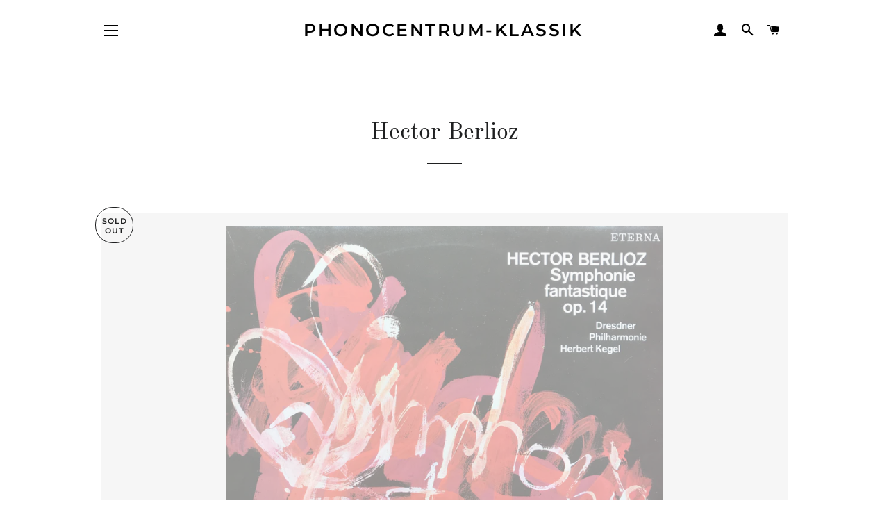

--- FILE ---
content_type: text/html; charset=utf-8
request_url: https://phonocentrum-klassik.de/en/collections/hector-berlioz
body_size: 25940
content:
<!doctype html>
<html class="no-js" lang="en">
<head>

  <!-- Basic page needs ================================================== -->
  <meta charset="utf-8">
  <meta http-equiv="X-UA-Compatible" content="IE=edge,chrome=1">

  

  <!-- Title and description ================================================== -->
  <title>
  Hector Berlioz &ndash; Phonocentrum-Klassik
  </title>

  

  <!-- Helpers ================================================== -->
  <!-- /snippets/social-meta-tags.liquid -->




<meta property="og:site_name" content="Phonocentrum-Klassik">
<meta property="og:url" content="https://phonocentrum-klassik.de/en/collections/hector-berlioz">
<meta property="og:title" content="Hector Berlioz">
<meta property="og:type" content="product.group">
<meta property="og:description" content="Phonocentrum-Klassik der Onlineshop für antiquarische Klassik auf Vinyl. Nur Sammlerstücke von ETERNA, Meldodia, Deutsche Grammophon, Decca usw.  ">





<meta name="twitter:card" content="summary_large_image">
<meta name="twitter:title" content="Hector Berlioz">
<meta name="twitter:description" content="Phonocentrum-Klassik der Onlineshop für antiquarische Klassik auf Vinyl. Nur Sammlerstücke von ETERNA, Meldodia, Deutsche Grammophon, Decca usw.  ">

  <link rel="canonical" href="https://phonocentrum-klassik.de/en/collections/hector-berlioz">
  <meta name="viewport" content="width=device-width,initial-scale=1,shrink-to-fit=no">
  <meta name="theme-color" content="#1f2021">
  <style data-shopify>
  :root {
    --color-body-text: #1f2021;
    --color-body: #ffffff;
  }
</style>


  <!-- CSS ================================================== -->
  <link href="//phonocentrum-klassik.de/cdn/shop/t/4/assets/timber.scss.css?v=134593380367537695791759331819" rel="stylesheet" type="text/css" media="all" />
  <link href="//phonocentrum-klassik.de/cdn/shop/t/4/assets/theme.scss.css?v=22758641424261756221759331818" rel="stylesheet" type="text/css" media="all" />

  <!-- Sections ================================================== -->
  <script>
    window.theme = window.theme || {};
    theme.strings = {
      zoomClose: "Close (Esc)",
      zoomPrev: "Previous (Left arrow key)",
      zoomNext: "Next (Right arrow key)",
      moneyFormat: "€{{amount_with_comma_separator}}",
      addressError: "Error looking up that address",
      addressNoResults: "No results for that address",
      addressQueryLimit: "You have exceeded the Google API usage limit. Consider upgrading to a \u003ca href=\"https:\/\/developers.google.com\/maps\/premium\/usage-limits\"\u003ePremium Plan\u003c\/a\u003e.",
      authError: "There was a problem authenticating your Google Maps account.",
      cartEmpty: "Your cart is currently empty.",
      cartCookie: "Enable cookies to use the shopping cart",
      cartSavings: "You're saving [savings]",
      productSlideLabel: "Slide [slide_number] of [slide_max]."
    };
    theme.settings = {
      cartType: "page",
      gridType: null
    };
  </script>

  <script src="//phonocentrum-klassik.de/cdn/shop/t/4/assets/jquery-2.2.3.min.js?v=58211863146907186831615301944" type="text/javascript"></script>

  <script src="//phonocentrum-klassik.de/cdn/shop/t/4/assets/lazysizes.min.js?v=155223123402716617051615301944" async="async"></script>

  <script src="//phonocentrum-klassik.de/cdn/shop/t/4/assets/theme.js?v=165454062280830731491618948025" defer="defer"></script>

  <!-- Header hook for plugins ================================================== -->
  <script>window.performance && window.performance.mark && window.performance.mark('shopify.content_for_header.start');</script><meta id="shopify-digital-wallet" name="shopify-digital-wallet" content="/55129669828/digital_wallets/dialog">
<meta name="shopify-checkout-api-token" content="f8fc25b7ceb4c4ff754777615ba90ce6">
<meta id="in-context-paypal-metadata" data-shop-id="55129669828" data-venmo-supported="false" data-environment="production" data-locale="en_US" data-paypal-v4="true" data-currency="EUR">
<link rel="alternate" type="application/atom+xml" title="Feed" href="/en/collections/hector-berlioz.atom" />
<link rel="alternate" hreflang="x-default" href="https://phonocentrum-klassik.de/collections/hector-berlioz">
<link rel="alternate" hreflang="de" href="https://phonocentrum-klassik.de/collections/hector-berlioz">
<link rel="alternate" hreflang="en" href="https://phonocentrum-klassik.de/en/collections/hector-berlioz">
<link rel="alternate" hreflang="es" href="https://phonocentrum-klassik.de/es/collections/hector-berlioz">
<link rel="alternate" hreflang="fr" href="https://phonocentrum-klassik.de/fr/collections/hector-berlioz">
<link rel="alternate" hreflang="ja" href="https://phonocentrum-klassik.de/ja/collections/hector-berlioz">
<link rel="alternate" hreflang="zh-Hant" href="https://phonocentrum-klassik.de/zh/collections/hector-berlioz">
<link rel="alternate" hreflang="zh-Hant-AC" href="https://phonocentrum-klassik.de/zh/collections/hector-berlioz">
<link rel="alternate" hreflang="zh-Hant-AD" href="https://phonocentrum-klassik.de/zh/collections/hector-berlioz">
<link rel="alternate" hreflang="zh-Hant-AE" href="https://phonocentrum-klassik.de/zh/collections/hector-berlioz">
<link rel="alternate" hreflang="zh-Hant-AF" href="https://phonocentrum-klassik.de/zh/collections/hector-berlioz">
<link rel="alternate" hreflang="zh-Hant-AG" href="https://phonocentrum-klassik.de/zh/collections/hector-berlioz">
<link rel="alternate" hreflang="zh-Hant-AI" href="https://phonocentrum-klassik.de/zh/collections/hector-berlioz">
<link rel="alternate" hreflang="zh-Hant-AL" href="https://phonocentrum-klassik.de/zh/collections/hector-berlioz">
<link rel="alternate" hreflang="zh-Hant-AM" href="https://phonocentrum-klassik.de/zh/collections/hector-berlioz">
<link rel="alternate" hreflang="zh-Hant-AO" href="https://phonocentrum-klassik.de/zh/collections/hector-berlioz">
<link rel="alternate" hreflang="zh-Hant-AR" href="https://phonocentrum-klassik.de/zh/collections/hector-berlioz">
<link rel="alternate" hreflang="zh-Hant-AT" href="https://phonocentrum-klassik.de/zh/collections/hector-berlioz">
<link rel="alternate" hreflang="zh-Hant-AU" href="https://phonocentrum-klassik.de/zh/collections/hector-berlioz">
<link rel="alternate" hreflang="zh-Hant-AW" href="https://phonocentrum-klassik.de/zh/collections/hector-berlioz">
<link rel="alternate" hreflang="zh-Hant-AX" href="https://phonocentrum-klassik.de/zh/collections/hector-berlioz">
<link rel="alternate" hreflang="zh-Hant-AZ" href="https://phonocentrum-klassik.de/zh/collections/hector-berlioz">
<link rel="alternate" hreflang="zh-Hant-BA" href="https://phonocentrum-klassik.de/zh/collections/hector-berlioz">
<link rel="alternate" hreflang="zh-Hant-BB" href="https://phonocentrum-klassik.de/zh/collections/hector-berlioz">
<link rel="alternate" hreflang="zh-Hant-BD" href="https://phonocentrum-klassik.de/zh/collections/hector-berlioz">
<link rel="alternate" hreflang="zh-Hant-BE" href="https://phonocentrum-klassik.de/zh/collections/hector-berlioz">
<link rel="alternate" hreflang="zh-Hant-BF" href="https://phonocentrum-klassik.de/zh/collections/hector-berlioz">
<link rel="alternate" hreflang="zh-Hant-BG" href="https://phonocentrum-klassik.de/zh/collections/hector-berlioz">
<link rel="alternate" hreflang="zh-Hant-BH" href="https://phonocentrum-klassik.de/zh/collections/hector-berlioz">
<link rel="alternate" hreflang="zh-Hant-BI" href="https://phonocentrum-klassik.de/zh/collections/hector-berlioz">
<link rel="alternate" hreflang="zh-Hant-BJ" href="https://phonocentrum-klassik.de/zh/collections/hector-berlioz">
<link rel="alternate" hreflang="zh-Hant-BL" href="https://phonocentrum-klassik.de/zh/collections/hector-berlioz">
<link rel="alternate" hreflang="zh-Hant-BM" href="https://phonocentrum-klassik.de/zh/collections/hector-berlioz">
<link rel="alternate" hreflang="zh-Hant-BN" href="https://phonocentrum-klassik.de/zh/collections/hector-berlioz">
<link rel="alternate" hreflang="zh-Hant-BO" href="https://phonocentrum-klassik.de/zh/collections/hector-berlioz">
<link rel="alternate" hreflang="zh-Hant-BQ" href="https://phonocentrum-klassik.de/zh/collections/hector-berlioz">
<link rel="alternate" hreflang="zh-Hant-BR" href="https://phonocentrum-klassik.de/zh/collections/hector-berlioz">
<link rel="alternate" hreflang="zh-Hant-BS" href="https://phonocentrum-klassik.de/zh/collections/hector-berlioz">
<link rel="alternate" hreflang="zh-Hant-BT" href="https://phonocentrum-klassik.de/zh/collections/hector-berlioz">
<link rel="alternate" hreflang="zh-Hant-BW" href="https://phonocentrum-klassik.de/zh/collections/hector-berlioz">
<link rel="alternate" hreflang="zh-Hant-BY" href="https://phonocentrum-klassik.de/zh/collections/hector-berlioz">
<link rel="alternate" hreflang="zh-Hant-BZ" href="https://phonocentrum-klassik.de/zh/collections/hector-berlioz">
<link rel="alternate" hreflang="zh-Hant-CA" href="https://phonocentrum-klassik.de/zh/collections/hector-berlioz">
<link rel="alternate" hreflang="zh-Hant-CC" href="https://phonocentrum-klassik.de/zh/collections/hector-berlioz">
<link rel="alternate" hreflang="zh-Hant-CD" href="https://phonocentrum-klassik.de/zh/collections/hector-berlioz">
<link rel="alternate" hreflang="zh-Hant-CF" href="https://phonocentrum-klassik.de/zh/collections/hector-berlioz">
<link rel="alternate" hreflang="zh-Hant-CG" href="https://phonocentrum-klassik.de/zh/collections/hector-berlioz">
<link rel="alternate" hreflang="zh-Hant-CH" href="https://phonocentrum-klassik.de/zh/collections/hector-berlioz">
<link rel="alternate" hreflang="zh-Hant-CI" href="https://phonocentrum-klassik.de/zh/collections/hector-berlioz">
<link rel="alternate" hreflang="zh-Hant-CK" href="https://phonocentrum-klassik.de/zh/collections/hector-berlioz">
<link rel="alternate" hreflang="zh-Hant-CL" href="https://phonocentrum-klassik.de/zh/collections/hector-berlioz">
<link rel="alternate" hreflang="zh-Hant-CM" href="https://phonocentrum-klassik.de/zh/collections/hector-berlioz">
<link rel="alternate" hreflang="zh-Hant-CN" href="https://phonocentrum-klassik.de/zh/collections/hector-berlioz">
<link rel="alternate" hreflang="zh-Hant-CO" href="https://phonocentrum-klassik.de/zh/collections/hector-berlioz">
<link rel="alternate" hreflang="zh-Hant-CR" href="https://phonocentrum-klassik.de/zh/collections/hector-berlioz">
<link rel="alternate" hreflang="zh-Hant-CV" href="https://phonocentrum-klassik.de/zh/collections/hector-berlioz">
<link rel="alternate" hreflang="zh-Hant-CW" href="https://phonocentrum-klassik.de/zh/collections/hector-berlioz">
<link rel="alternate" hreflang="zh-Hant-CX" href="https://phonocentrum-klassik.de/zh/collections/hector-berlioz">
<link rel="alternate" hreflang="zh-Hant-CY" href="https://phonocentrum-klassik.de/zh/collections/hector-berlioz">
<link rel="alternate" hreflang="zh-Hant-CZ" href="https://phonocentrum-klassik.de/zh/collections/hector-berlioz">
<link rel="alternate" hreflang="zh-Hant-DE" href="https://phonocentrum-klassik.de/zh/collections/hector-berlioz">
<link rel="alternate" hreflang="zh-Hant-DJ" href="https://phonocentrum-klassik.de/zh/collections/hector-berlioz">
<link rel="alternate" hreflang="zh-Hant-DK" href="https://phonocentrum-klassik.de/zh/collections/hector-berlioz">
<link rel="alternate" hreflang="zh-Hant-DM" href="https://phonocentrum-klassik.de/zh/collections/hector-berlioz">
<link rel="alternate" hreflang="zh-Hant-DO" href="https://phonocentrum-klassik.de/zh/collections/hector-berlioz">
<link rel="alternate" hreflang="zh-Hant-DZ" href="https://phonocentrum-klassik.de/zh/collections/hector-berlioz">
<link rel="alternate" hreflang="zh-Hant-EC" href="https://phonocentrum-klassik.de/zh/collections/hector-berlioz">
<link rel="alternate" hreflang="zh-Hant-EE" href="https://phonocentrum-klassik.de/zh/collections/hector-berlioz">
<link rel="alternate" hreflang="zh-Hant-EG" href="https://phonocentrum-klassik.de/zh/collections/hector-berlioz">
<link rel="alternate" hreflang="zh-Hant-EH" href="https://phonocentrum-klassik.de/zh/collections/hector-berlioz">
<link rel="alternate" hreflang="zh-Hant-ER" href="https://phonocentrum-klassik.de/zh/collections/hector-berlioz">
<link rel="alternate" hreflang="zh-Hant-ES" href="https://phonocentrum-klassik.de/zh/collections/hector-berlioz">
<link rel="alternate" hreflang="zh-Hant-ET" href="https://phonocentrum-klassik.de/zh/collections/hector-berlioz">
<link rel="alternate" hreflang="zh-Hant-FI" href="https://phonocentrum-klassik.de/zh/collections/hector-berlioz">
<link rel="alternate" hreflang="zh-Hant-FJ" href="https://phonocentrum-klassik.de/zh/collections/hector-berlioz">
<link rel="alternate" hreflang="zh-Hant-FK" href="https://phonocentrum-klassik.de/zh/collections/hector-berlioz">
<link rel="alternate" hreflang="zh-Hant-FO" href="https://phonocentrum-klassik.de/zh/collections/hector-berlioz">
<link rel="alternate" hreflang="zh-Hant-FR" href="https://phonocentrum-klassik.de/zh/collections/hector-berlioz">
<link rel="alternate" hreflang="zh-Hant-GA" href="https://phonocentrum-klassik.de/zh/collections/hector-berlioz">
<link rel="alternate" hreflang="zh-Hant-GB" href="https://phonocentrum-klassik.de/zh/collections/hector-berlioz">
<link rel="alternate" hreflang="zh-Hant-GD" href="https://phonocentrum-klassik.de/zh/collections/hector-berlioz">
<link rel="alternate" hreflang="zh-Hant-GE" href="https://phonocentrum-klassik.de/zh/collections/hector-berlioz">
<link rel="alternate" hreflang="zh-Hant-GF" href="https://phonocentrum-klassik.de/zh/collections/hector-berlioz">
<link rel="alternate" hreflang="zh-Hant-GG" href="https://phonocentrum-klassik.de/zh/collections/hector-berlioz">
<link rel="alternate" hreflang="zh-Hant-GH" href="https://phonocentrum-klassik.de/zh/collections/hector-berlioz">
<link rel="alternate" hreflang="zh-Hant-GI" href="https://phonocentrum-klassik.de/zh/collections/hector-berlioz">
<link rel="alternate" hreflang="zh-Hant-GL" href="https://phonocentrum-klassik.de/zh/collections/hector-berlioz">
<link rel="alternate" hreflang="zh-Hant-GM" href="https://phonocentrum-klassik.de/zh/collections/hector-berlioz">
<link rel="alternate" hreflang="zh-Hant-GN" href="https://phonocentrum-klassik.de/zh/collections/hector-berlioz">
<link rel="alternate" hreflang="zh-Hant-GP" href="https://phonocentrum-klassik.de/zh/collections/hector-berlioz">
<link rel="alternate" hreflang="zh-Hant-GQ" href="https://phonocentrum-klassik.de/zh/collections/hector-berlioz">
<link rel="alternate" hreflang="zh-Hant-GR" href="https://phonocentrum-klassik.de/zh/collections/hector-berlioz">
<link rel="alternate" hreflang="zh-Hant-GS" href="https://phonocentrum-klassik.de/zh/collections/hector-berlioz">
<link rel="alternate" hreflang="zh-Hant-GT" href="https://phonocentrum-klassik.de/zh/collections/hector-berlioz">
<link rel="alternate" hreflang="zh-Hant-GW" href="https://phonocentrum-klassik.de/zh/collections/hector-berlioz">
<link rel="alternate" hreflang="zh-Hant-GY" href="https://phonocentrum-klassik.de/zh/collections/hector-berlioz">
<link rel="alternate" hreflang="zh-Hant-HK" href="https://phonocentrum-klassik.de/zh/collections/hector-berlioz">
<link rel="alternate" hreflang="zh-Hant-HN" href="https://phonocentrum-klassik.de/zh/collections/hector-berlioz">
<link rel="alternate" hreflang="zh-Hant-HR" href="https://phonocentrum-klassik.de/zh/collections/hector-berlioz">
<link rel="alternate" hreflang="zh-Hant-HT" href="https://phonocentrum-klassik.de/zh/collections/hector-berlioz">
<link rel="alternate" hreflang="zh-Hant-HU" href="https://phonocentrum-klassik.de/zh/collections/hector-berlioz">
<link rel="alternate" hreflang="zh-Hant-ID" href="https://phonocentrum-klassik.de/zh/collections/hector-berlioz">
<link rel="alternate" hreflang="zh-Hant-IE" href="https://phonocentrum-klassik.de/zh/collections/hector-berlioz">
<link rel="alternate" hreflang="zh-Hant-IL" href="https://phonocentrum-klassik.de/zh/collections/hector-berlioz">
<link rel="alternate" hreflang="zh-Hant-IM" href="https://phonocentrum-klassik.de/zh/collections/hector-berlioz">
<link rel="alternate" hreflang="zh-Hant-IN" href="https://phonocentrum-klassik.de/zh/collections/hector-berlioz">
<link rel="alternate" hreflang="zh-Hant-IO" href="https://phonocentrum-klassik.de/zh/collections/hector-berlioz">
<link rel="alternate" hreflang="zh-Hant-IQ" href="https://phonocentrum-klassik.de/zh/collections/hector-berlioz">
<link rel="alternate" hreflang="zh-Hant-IS" href="https://phonocentrum-klassik.de/zh/collections/hector-berlioz">
<link rel="alternate" hreflang="zh-Hant-IT" href="https://phonocentrum-klassik.de/zh/collections/hector-berlioz">
<link rel="alternate" hreflang="zh-Hant-JE" href="https://phonocentrum-klassik.de/zh/collections/hector-berlioz">
<link rel="alternate" hreflang="zh-Hant-JM" href="https://phonocentrum-klassik.de/zh/collections/hector-berlioz">
<link rel="alternate" hreflang="zh-Hant-JO" href="https://phonocentrum-klassik.de/zh/collections/hector-berlioz">
<link rel="alternate" hreflang="zh-Hant-JP" href="https://phonocentrum-klassik.de/zh/collections/hector-berlioz">
<link rel="alternate" hreflang="zh-Hant-KE" href="https://phonocentrum-klassik.de/zh/collections/hector-berlioz">
<link rel="alternate" hreflang="zh-Hant-KG" href="https://phonocentrum-klassik.de/zh/collections/hector-berlioz">
<link rel="alternate" hreflang="zh-Hant-KH" href="https://phonocentrum-klassik.de/zh/collections/hector-berlioz">
<link rel="alternate" hreflang="zh-Hant-KI" href="https://phonocentrum-klassik.de/zh/collections/hector-berlioz">
<link rel="alternate" hreflang="zh-Hant-KM" href="https://phonocentrum-klassik.de/zh/collections/hector-berlioz">
<link rel="alternate" hreflang="zh-Hant-KN" href="https://phonocentrum-klassik.de/zh/collections/hector-berlioz">
<link rel="alternate" hreflang="zh-Hant-KR" href="https://phonocentrum-klassik.de/zh/collections/hector-berlioz">
<link rel="alternate" hreflang="zh-Hant-KW" href="https://phonocentrum-klassik.de/zh/collections/hector-berlioz">
<link rel="alternate" hreflang="zh-Hant-KY" href="https://phonocentrum-klassik.de/zh/collections/hector-berlioz">
<link rel="alternate" hreflang="zh-Hant-KZ" href="https://phonocentrum-klassik.de/zh/collections/hector-berlioz">
<link rel="alternate" hreflang="zh-Hant-LA" href="https://phonocentrum-klassik.de/zh/collections/hector-berlioz">
<link rel="alternate" hreflang="zh-Hant-LB" href="https://phonocentrum-klassik.de/zh/collections/hector-berlioz">
<link rel="alternate" hreflang="zh-Hant-LC" href="https://phonocentrum-klassik.de/zh/collections/hector-berlioz">
<link rel="alternate" hreflang="zh-Hant-LI" href="https://phonocentrum-klassik.de/zh/collections/hector-berlioz">
<link rel="alternate" hreflang="zh-Hant-LK" href="https://phonocentrum-klassik.de/zh/collections/hector-berlioz">
<link rel="alternate" hreflang="zh-Hant-LR" href="https://phonocentrum-klassik.de/zh/collections/hector-berlioz">
<link rel="alternate" hreflang="zh-Hant-LS" href="https://phonocentrum-klassik.de/zh/collections/hector-berlioz">
<link rel="alternate" hreflang="zh-Hant-LT" href="https://phonocentrum-klassik.de/zh/collections/hector-berlioz">
<link rel="alternate" hreflang="zh-Hant-LU" href="https://phonocentrum-klassik.de/zh/collections/hector-berlioz">
<link rel="alternate" hreflang="zh-Hant-LV" href="https://phonocentrum-klassik.de/zh/collections/hector-berlioz">
<link rel="alternate" hreflang="zh-Hant-LY" href="https://phonocentrum-klassik.de/zh/collections/hector-berlioz">
<link rel="alternate" hreflang="zh-Hant-MA" href="https://phonocentrum-klassik.de/zh/collections/hector-berlioz">
<link rel="alternate" hreflang="zh-Hant-MC" href="https://phonocentrum-klassik.de/zh/collections/hector-berlioz">
<link rel="alternate" hreflang="zh-Hant-MD" href="https://phonocentrum-klassik.de/zh/collections/hector-berlioz">
<link rel="alternate" hreflang="zh-Hant-ME" href="https://phonocentrum-klassik.de/zh/collections/hector-berlioz">
<link rel="alternate" hreflang="zh-Hant-MF" href="https://phonocentrum-klassik.de/zh/collections/hector-berlioz">
<link rel="alternate" hreflang="zh-Hant-MG" href="https://phonocentrum-klassik.de/zh/collections/hector-berlioz">
<link rel="alternate" hreflang="zh-Hant-MK" href="https://phonocentrum-klassik.de/zh/collections/hector-berlioz">
<link rel="alternate" hreflang="zh-Hant-ML" href="https://phonocentrum-klassik.de/zh/collections/hector-berlioz">
<link rel="alternate" hreflang="zh-Hant-MM" href="https://phonocentrum-klassik.de/zh/collections/hector-berlioz">
<link rel="alternate" hreflang="zh-Hant-MN" href="https://phonocentrum-klassik.de/zh/collections/hector-berlioz">
<link rel="alternate" hreflang="zh-Hant-MO" href="https://phonocentrum-klassik.de/zh/collections/hector-berlioz">
<link rel="alternate" hreflang="zh-Hant-MQ" href="https://phonocentrum-klassik.de/zh/collections/hector-berlioz">
<link rel="alternate" hreflang="zh-Hant-MR" href="https://phonocentrum-klassik.de/zh/collections/hector-berlioz">
<link rel="alternate" hreflang="zh-Hant-MS" href="https://phonocentrum-klassik.de/zh/collections/hector-berlioz">
<link rel="alternate" hreflang="zh-Hant-MT" href="https://phonocentrum-klassik.de/zh/collections/hector-berlioz">
<link rel="alternate" hreflang="zh-Hant-MU" href="https://phonocentrum-klassik.de/zh/collections/hector-berlioz">
<link rel="alternate" hreflang="zh-Hant-MV" href="https://phonocentrum-klassik.de/zh/collections/hector-berlioz">
<link rel="alternate" hreflang="zh-Hant-MW" href="https://phonocentrum-klassik.de/zh/collections/hector-berlioz">
<link rel="alternate" hreflang="zh-Hant-MX" href="https://phonocentrum-klassik.de/zh/collections/hector-berlioz">
<link rel="alternate" hreflang="zh-Hant-MY" href="https://phonocentrum-klassik.de/zh/collections/hector-berlioz">
<link rel="alternate" hreflang="zh-Hant-MZ" href="https://phonocentrum-klassik.de/zh/collections/hector-berlioz">
<link rel="alternate" hreflang="zh-Hant-NA" href="https://phonocentrum-klassik.de/zh/collections/hector-berlioz">
<link rel="alternate" hreflang="zh-Hant-NC" href="https://phonocentrum-klassik.de/zh/collections/hector-berlioz">
<link rel="alternate" hreflang="zh-Hant-NE" href="https://phonocentrum-klassik.de/zh/collections/hector-berlioz">
<link rel="alternate" hreflang="zh-Hant-NF" href="https://phonocentrum-klassik.de/zh/collections/hector-berlioz">
<link rel="alternate" hreflang="zh-Hant-NG" href="https://phonocentrum-klassik.de/zh/collections/hector-berlioz">
<link rel="alternate" hreflang="zh-Hant-NI" href="https://phonocentrum-klassik.de/zh/collections/hector-berlioz">
<link rel="alternate" hreflang="zh-Hant-NL" href="https://phonocentrum-klassik.de/zh/collections/hector-berlioz">
<link rel="alternate" hreflang="zh-Hant-NO" href="https://phonocentrum-klassik.de/zh/collections/hector-berlioz">
<link rel="alternate" hreflang="zh-Hant-NP" href="https://phonocentrum-klassik.de/zh/collections/hector-berlioz">
<link rel="alternate" hreflang="zh-Hant-NR" href="https://phonocentrum-klassik.de/zh/collections/hector-berlioz">
<link rel="alternate" hreflang="zh-Hant-NU" href="https://phonocentrum-klassik.de/zh/collections/hector-berlioz">
<link rel="alternate" hreflang="zh-Hant-NZ" href="https://phonocentrum-klassik.de/zh/collections/hector-berlioz">
<link rel="alternate" hreflang="zh-Hant-OM" href="https://phonocentrum-klassik.de/zh/collections/hector-berlioz">
<link rel="alternate" hreflang="zh-Hant-PA" href="https://phonocentrum-klassik.de/zh/collections/hector-berlioz">
<link rel="alternate" hreflang="zh-Hant-PE" href="https://phonocentrum-klassik.de/zh/collections/hector-berlioz">
<link rel="alternate" hreflang="zh-Hant-PF" href="https://phonocentrum-klassik.de/zh/collections/hector-berlioz">
<link rel="alternate" hreflang="zh-Hant-PG" href="https://phonocentrum-klassik.de/zh/collections/hector-berlioz">
<link rel="alternate" hreflang="zh-Hant-PH" href="https://phonocentrum-klassik.de/zh/collections/hector-berlioz">
<link rel="alternate" hreflang="zh-Hant-PK" href="https://phonocentrum-klassik.de/zh/collections/hector-berlioz">
<link rel="alternate" hreflang="zh-Hant-PL" href="https://phonocentrum-klassik.de/zh/collections/hector-berlioz">
<link rel="alternate" hreflang="zh-Hant-PM" href="https://phonocentrum-klassik.de/zh/collections/hector-berlioz">
<link rel="alternate" hreflang="zh-Hant-PN" href="https://phonocentrum-klassik.de/zh/collections/hector-berlioz">
<link rel="alternate" hreflang="zh-Hant-PS" href="https://phonocentrum-klassik.de/zh/collections/hector-berlioz">
<link rel="alternate" hreflang="zh-Hant-PT" href="https://phonocentrum-klassik.de/zh/collections/hector-berlioz">
<link rel="alternate" hreflang="zh-Hant-PY" href="https://phonocentrum-klassik.de/zh/collections/hector-berlioz">
<link rel="alternate" hreflang="zh-Hant-QA" href="https://phonocentrum-klassik.de/zh/collections/hector-berlioz">
<link rel="alternate" hreflang="zh-Hant-RE" href="https://phonocentrum-klassik.de/zh/collections/hector-berlioz">
<link rel="alternate" hreflang="zh-Hant-RO" href="https://phonocentrum-klassik.de/zh/collections/hector-berlioz">
<link rel="alternate" hreflang="zh-Hant-RS" href="https://phonocentrum-klassik.de/zh/collections/hector-berlioz">
<link rel="alternate" hreflang="zh-Hant-RU" href="https://phonocentrum-klassik.de/zh/collections/hector-berlioz">
<link rel="alternate" hreflang="zh-Hant-RW" href="https://phonocentrum-klassik.de/zh/collections/hector-berlioz">
<link rel="alternate" hreflang="zh-Hant-SA" href="https://phonocentrum-klassik.de/zh/collections/hector-berlioz">
<link rel="alternate" hreflang="zh-Hant-SB" href="https://phonocentrum-klassik.de/zh/collections/hector-berlioz">
<link rel="alternate" hreflang="zh-Hant-SC" href="https://phonocentrum-klassik.de/zh/collections/hector-berlioz">
<link rel="alternate" hreflang="zh-Hant-SD" href="https://phonocentrum-klassik.de/zh/collections/hector-berlioz">
<link rel="alternate" hreflang="zh-Hant-SE" href="https://phonocentrum-klassik.de/zh/collections/hector-berlioz">
<link rel="alternate" hreflang="zh-Hant-SG" href="https://phonocentrum-klassik.de/zh/collections/hector-berlioz">
<link rel="alternate" hreflang="zh-Hant-SH" href="https://phonocentrum-klassik.de/zh/collections/hector-berlioz">
<link rel="alternate" hreflang="zh-Hant-SI" href="https://phonocentrum-klassik.de/zh/collections/hector-berlioz">
<link rel="alternate" hreflang="zh-Hant-SJ" href="https://phonocentrum-klassik.de/zh/collections/hector-berlioz">
<link rel="alternate" hreflang="zh-Hant-SK" href="https://phonocentrum-klassik.de/zh/collections/hector-berlioz">
<link rel="alternate" hreflang="zh-Hant-SL" href="https://phonocentrum-klassik.de/zh/collections/hector-berlioz">
<link rel="alternate" hreflang="zh-Hant-SM" href="https://phonocentrum-klassik.de/zh/collections/hector-berlioz">
<link rel="alternate" hreflang="zh-Hant-SN" href="https://phonocentrum-klassik.de/zh/collections/hector-berlioz">
<link rel="alternate" hreflang="zh-Hant-SO" href="https://phonocentrum-klassik.de/zh/collections/hector-berlioz">
<link rel="alternate" hreflang="zh-Hant-SR" href="https://phonocentrum-klassik.de/zh/collections/hector-berlioz">
<link rel="alternate" hreflang="zh-Hant-SS" href="https://phonocentrum-klassik.de/zh/collections/hector-berlioz">
<link rel="alternate" hreflang="zh-Hant-ST" href="https://phonocentrum-klassik.de/zh/collections/hector-berlioz">
<link rel="alternate" hreflang="zh-Hant-SV" href="https://phonocentrum-klassik.de/zh/collections/hector-berlioz">
<link rel="alternate" hreflang="zh-Hant-SX" href="https://phonocentrum-klassik.de/zh/collections/hector-berlioz">
<link rel="alternate" hreflang="zh-Hant-SZ" href="https://phonocentrum-klassik.de/zh/collections/hector-berlioz">
<link rel="alternate" hreflang="zh-Hant-TA" href="https://phonocentrum-klassik.de/zh/collections/hector-berlioz">
<link rel="alternate" hreflang="zh-Hant-TC" href="https://phonocentrum-klassik.de/zh/collections/hector-berlioz">
<link rel="alternate" hreflang="zh-Hant-TD" href="https://phonocentrum-klassik.de/zh/collections/hector-berlioz">
<link rel="alternate" hreflang="zh-Hant-TF" href="https://phonocentrum-klassik.de/zh/collections/hector-berlioz">
<link rel="alternate" hreflang="zh-Hant-TG" href="https://phonocentrum-klassik.de/zh/collections/hector-berlioz">
<link rel="alternate" hreflang="zh-Hant-TH" href="https://phonocentrum-klassik.de/zh/collections/hector-berlioz">
<link rel="alternate" hreflang="zh-Hant-TJ" href="https://phonocentrum-klassik.de/zh/collections/hector-berlioz">
<link rel="alternate" hreflang="zh-Hant-TK" href="https://phonocentrum-klassik.de/zh/collections/hector-berlioz">
<link rel="alternate" hreflang="zh-Hant-TL" href="https://phonocentrum-klassik.de/zh/collections/hector-berlioz">
<link rel="alternate" hreflang="zh-Hant-TM" href="https://phonocentrum-klassik.de/zh/collections/hector-berlioz">
<link rel="alternate" hreflang="zh-Hant-TN" href="https://phonocentrum-klassik.de/zh/collections/hector-berlioz">
<link rel="alternate" hreflang="zh-Hant-TO" href="https://phonocentrum-klassik.de/zh/collections/hector-berlioz">
<link rel="alternate" hreflang="zh-Hant-TR" href="https://phonocentrum-klassik.de/zh/collections/hector-berlioz">
<link rel="alternate" hreflang="zh-Hant-TT" href="https://phonocentrum-klassik.de/zh/collections/hector-berlioz">
<link rel="alternate" hreflang="zh-Hant-TV" href="https://phonocentrum-klassik.de/zh/collections/hector-berlioz">
<link rel="alternate" hreflang="zh-Hant-TW" href="https://phonocentrum-klassik.de/zh/collections/hector-berlioz">
<link rel="alternate" hreflang="zh-Hant-TZ" href="https://phonocentrum-klassik.de/zh/collections/hector-berlioz">
<link rel="alternate" hreflang="zh-Hant-UA" href="https://phonocentrum-klassik.de/zh/collections/hector-berlioz">
<link rel="alternate" hreflang="zh-Hant-UG" href="https://phonocentrum-klassik.de/zh/collections/hector-berlioz">
<link rel="alternate" hreflang="zh-Hant-UM" href="https://phonocentrum-klassik.de/zh/collections/hector-berlioz">
<link rel="alternate" hreflang="zh-Hant-US" href="https://phonocentrum-klassik.de/zh/collections/hector-berlioz">
<link rel="alternate" hreflang="zh-Hant-UY" href="https://phonocentrum-klassik.de/zh/collections/hector-berlioz">
<link rel="alternate" hreflang="zh-Hant-UZ" href="https://phonocentrum-klassik.de/zh/collections/hector-berlioz">
<link rel="alternate" hreflang="zh-Hant-VA" href="https://phonocentrum-klassik.de/zh/collections/hector-berlioz">
<link rel="alternate" hreflang="zh-Hant-VC" href="https://phonocentrum-klassik.de/zh/collections/hector-berlioz">
<link rel="alternate" hreflang="zh-Hant-VE" href="https://phonocentrum-klassik.de/zh/collections/hector-berlioz">
<link rel="alternate" hreflang="zh-Hant-VG" href="https://phonocentrum-klassik.de/zh/collections/hector-berlioz">
<link rel="alternate" hreflang="zh-Hant-VN" href="https://phonocentrum-klassik.de/zh/collections/hector-berlioz">
<link rel="alternate" hreflang="zh-Hant-VU" href="https://phonocentrum-klassik.de/zh/collections/hector-berlioz">
<link rel="alternate" hreflang="zh-Hant-WF" href="https://phonocentrum-klassik.de/zh/collections/hector-berlioz">
<link rel="alternate" hreflang="zh-Hant-WS" href="https://phonocentrum-klassik.de/zh/collections/hector-berlioz">
<link rel="alternate" hreflang="zh-Hant-XK" href="https://phonocentrum-klassik.de/zh/collections/hector-berlioz">
<link rel="alternate" hreflang="zh-Hant-YE" href="https://phonocentrum-klassik.de/zh/collections/hector-berlioz">
<link rel="alternate" hreflang="zh-Hant-YT" href="https://phonocentrum-klassik.de/zh/collections/hector-berlioz">
<link rel="alternate" hreflang="zh-Hant-ZA" href="https://phonocentrum-klassik.de/zh/collections/hector-berlioz">
<link rel="alternate" hreflang="zh-Hant-ZM" href="https://phonocentrum-klassik.de/zh/collections/hector-berlioz">
<link rel="alternate" hreflang="zh-Hant-ZW" href="https://phonocentrum-klassik.de/zh/collections/hector-berlioz">
<link rel="alternate" type="application/json+oembed" href="https://phonocentrum-klassik.de/en/collections/hector-berlioz.oembed">
<script async="async" src="/checkouts/internal/preloads.js?locale=en-DE"></script>
<link rel="preconnect" href="https://shop.app" crossorigin="anonymous">
<script async="async" src="https://shop.app/checkouts/internal/preloads.js?locale=en-DE&shop_id=55129669828" crossorigin="anonymous"></script>
<script id="apple-pay-shop-capabilities" type="application/json">{"shopId":55129669828,"countryCode":"DE","currencyCode":"EUR","merchantCapabilities":["supports3DS"],"merchantId":"gid:\/\/shopify\/Shop\/55129669828","merchantName":"Phonocentrum-Klassik","requiredBillingContactFields":["postalAddress","email"],"requiredShippingContactFields":["postalAddress","email"],"shippingType":"shipping","supportedNetworks":["visa","maestro","masterCard","amex"],"total":{"type":"pending","label":"Phonocentrum-Klassik","amount":"1.00"},"shopifyPaymentsEnabled":true,"supportsSubscriptions":true}</script>
<script id="shopify-features" type="application/json">{"accessToken":"f8fc25b7ceb4c4ff754777615ba90ce6","betas":["rich-media-storefront-analytics"],"domain":"phonocentrum-klassik.de","predictiveSearch":true,"shopId":55129669828,"locale":"en"}</script>
<script>var Shopify = Shopify || {};
Shopify.shop = "phonocentrum.myshopify.com";
Shopify.locale = "en";
Shopify.currency = {"active":"EUR","rate":"1.0"};
Shopify.country = "DE";
Shopify.theme = {"name":"Brooklyn","id":120588271812,"schema_name":"Brooklyn","schema_version":"17.5.0","theme_store_id":730,"role":"main"};
Shopify.theme.handle = "null";
Shopify.theme.style = {"id":null,"handle":null};
Shopify.cdnHost = "phonocentrum-klassik.de/cdn";
Shopify.routes = Shopify.routes || {};
Shopify.routes.root = "/en/";</script>
<script type="module">!function(o){(o.Shopify=o.Shopify||{}).modules=!0}(window);</script>
<script>!function(o){function n(){var o=[];function n(){o.push(Array.prototype.slice.apply(arguments))}return n.q=o,n}var t=o.Shopify=o.Shopify||{};t.loadFeatures=n(),t.autoloadFeatures=n()}(window);</script>
<script>
  window.ShopifyPay = window.ShopifyPay || {};
  window.ShopifyPay.apiHost = "shop.app\/pay";
  window.ShopifyPay.redirectState = null;
</script>
<script id="shop-js-analytics" type="application/json">{"pageType":"collection"}</script>
<script defer="defer" async type="module" src="//phonocentrum-klassik.de/cdn/shopifycloud/shop-js/modules/v2/client.init-shop-cart-sync_BApSsMSl.en.esm.js"></script>
<script defer="defer" async type="module" src="//phonocentrum-klassik.de/cdn/shopifycloud/shop-js/modules/v2/chunk.common_CBoos6YZ.esm.js"></script>
<script type="module">
  await import("//phonocentrum-klassik.de/cdn/shopifycloud/shop-js/modules/v2/client.init-shop-cart-sync_BApSsMSl.en.esm.js");
await import("//phonocentrum-klassik.de/cdn/shopifycloud/shop-js/modules/v2/chunk.common_CBoos6YZ.esm.js");

  window.Shopify.SignInWithShop?.initShopCartSync?.({"fedCMEnabled":true,"windoidEnabled":true});

</script>
<script>
  window.Shopify = window.Shopify || {};
  if (!window.Shopify.featureAssets) window.Shopify.featureAssets = {};
  window.Shopify.featureAssets['shop-js'] = {"shop-cart-sync":["modules/v2/client.shop-cart-sync_DJczDl9f.en.esm.js","modules/v2/chunk.common_CBoos6YZ.esm.js"],"init-fed-cm":["modules/v2/client.init-fed-cm_BzwGC0Wi.en.esm.js","modules/v2/chunk.common_CBoos6YZ.esm.js"],"init-windoid":["modules/v2/client.init-windoid_BS26ThXS.en.esm.js","modules/v2/chunk.common_CBoos6YZ.esm.js"],"shop-cash-offers":["modules/v2/client.shop-cash-offers_DthCPNIO.en.esm.js","modules/v2/chunk.common_CBoos6YZ.esm.js","modules/v2/chunk.modal_Bu1hFZFC.esm.js"],"shop-button":["modules/v2/client.shop-button_D_JX508o.en.esm.js","modules/v2/chunk.common_CBoos6YZ.esm.js"],"init-shop-email-lookup-coordinator":["modules/v2/client.init-shop-email-lookup-coordinator_DFwWcvrS.en.esm.js","modules/v2/chunk.common_CBoos6YZ.esm.js"],"shop-toast-manager":["modules/v2/client.shop-toast-manager_tEhgP2F9.en.esm.js","modules/v2/chunk.common_CBoos6YZ.esm.js"],"shop-login-button":["modules/v2/client.shop-login-button_DwLgFT0K.en.esm.js","modules/v2/chunk.common_CBoos6YZ.esm.js","modules/v2/chunk.modal_Bu1hFZFC.esm.js"],"avatar":["modules/v2/client.avatar_BTnouDA3.en.esm.js"],"init-shop-cart-sync":["modules/v2/client.init-shop-cart-sync_BApSsMSl.en.esm.js","modules/v2/chunk.common_CBoos6YZ.esm.js"],"pay-button":["modules/v2/client.pay-button_BuNmcIr_.en.esm.js","modules/v2/chunk.common_CBoos6YZ.esm.js"],"init-shop-for-new-customer-accounts":["modules/v2/client.init-shop-for-new-customer-accounts_DrjXSI53.en.esm.js","modules/v2/client.shop-login-button_DwLgFT0K.en.esm.js","modules/v2/chunk.common_CBoos6YZ.esm.js","modules/v2/chunk.modal_Bu1hFZFC.esm.js"],"init-customer-accounts-sign-up":["modules/v2/client.init-customer-accounts-sign-up_TlVCiykN.en.esm.js","modules/v2/client.shop-login-button_DwLgFT0K.en.esm.js","modules/v2/chunk.common_CBoos6YZ.esm.js","modules/v2/chunk.modal_Bu1hFZFC.esm.js"],"shop-follow-button":["modules/v2/client.shop-follow-button_C5D3XtBb.en.esm.js","modules/v2/chunk.common_CBoos6YZ.esm.js","modules/v2/chunk.modal_Bu1hFZFC.esm.js"],"checkout-modal":["modules/v2/client.checkout-modal_8TC_1FUY.en.esm.js","modules/v2/chunk.common_CBoos6YZ.esm.js","modules/v2/chunk.modal_Bu1hFZFC.esm.js"],"init-customer-accounts":["modules/v2/client.init-customer-accounts_C0Oh2ljF.en.esm.js","modules/v2/client.shop-login-button_DwLgFT0K.en.esm.js","modules/v2/chunk.common_CBoos6YZ.esm.js","modules/v2/chunk.modal_Bu1hFZFC.esm.js"],"lead-capture":["modules/v2/client.lead-capture_Cq0gfm7I.en.esm.js","modules/v2/chunk.common_CBoos6YZ.esm.js","modules/v2/chunk.modal_Bu1hFZFC.esm.js"],"shop-login":["modules/v2/client.shop-login_BmtnoEUo.en.esm.js","modules/v2/chunk.common_CBoos6YZ.esm.js","modules/v2/chunk.modal_Bu1hFZFC.esm.js"],"payment-terms":["modules/v2/client.payment-terms_BHOWV7U_.en.esm.js","modules/v2/chunk.common_CBoos6YZ.esm.js","modules/v2/chunk.modal_Bu1hFZFC.esm.js"]};
</script>
<script>(function() {
  var isLoaded = false;
  function asyncLoad() {
    if (isLoaded) return;
    isLoaded = true;
    var urls = ["https:\/\/a.mailmunch.co\/widgets\/site-954057-6a06bd13d9eb0db19d9738dedfd3d0d34fff0349.js?shop=phonocentrum.myshopify.com"];
    for (var i = 0; i < urls.length; i++) {
      var s = document.createElement('script');
      s.type = 'text/javascript';
      s.async = true;
      s.src = urls[i];
      var x = document.getElementsByTagName('script')[0];
      x.parentNode.insertBefore(s, x);
    }
  };
  if(window.attachEvent) {
    window.attachEvent('onload', asyncLoad);
  } else {
    window.addEventListener('load', asyncLoad, false);
  }
})();</script>
<script id="__st">var __st={"a":55129669828,"offset":3600,"reqid":"ddb62d8e-664e-4d2a-b19c-35c380791d71-1768876556","pageurl":"phonocentrum-klassik.de\/en\/collections\/hector-berlioz","u":"a6538b2ca0ff","p":"collection","rtyp":"collection","rid":266904207556};</script>
<script>window.ShopifyPaypalV4VisibilityTracking = true;</script>
<script id="captcha-bootstrap">!function(){'use strict';const t='contact',e='account',n='new_comment',o=[[t,t],['blogs',n],['comments',n],[t,'customer']],c=[[e,'customer_login'],[e,'guest_login'],[e,'recover_customer_password'],[e,'create_customer']],r=t=>t.map((([t,e])=>`form[action*='/${t}']:not([data-nocaptcha='true']) input[name='form_type'][value='${e}']`)).join(','),a=t=>()=>t?[...document.querySelectorAll(t)].map((t=>t.form)):[];function s(){const t=[...o],e=r(t);return a(e)}const i='password',u='form_key',d=['recaptcha-v3-token','g-recaptcha-response','h-captcha-response',i],f=()=>{try{return window.sessionStorage}catch{return}},m='__shopify_v',_=t=>t.elements[u];function p(t,e,n=!1){try{const o=window.sessionStorage,c=JSON.parse(o.getItem(e)),{data:r}=function(t){const{data:e,action:n}=t;return t[m]||n?{data:e,action:n}:{data:t,action:n}}(c);for(const[e,n]of Object.entries(r))t.elements[e]&&(t.elements[e].value=n);n&&o.removeItem(e)}catch(o){console.error('form repopulation failed',{error:o})}}const l='form_type',E='cptcha';function T(t){t.dataset[E]=!0}const w=window,h=w.document,L='Shopify',v='ce_forms',y='captcha';let A=!1;((t,e)=>{const n=(g='f06e6c50-85a8-45c8-87d0-21a2b65856fe',I='https://cdn.shopify.com/shopifycloud/storefront-forms-hcaptcha/ce_storefront_forms_captcha_hcaptcha.v1.5.2.iife.js',D={infoText:'Protected by hCaptcha',privacyText:'Privacy',termsText:'Terms'},(t,e,n)=>{const o=w[L][v],c=o.bindForm;if(c)return c(t,g,e,D).then(n);var r;o.q.push([[t,g,e,D],n]),r=I,A||(h.body.append(Object.assign(h.createElement('script'),{id:'captcha-provider',async:!0,src:r})),A=!0)});var g,I,D;w[L]=w[L]||{},w[L][v]=w[L][v]||{},w[L][v].q=[],w[L][y]=w[L][y]||{},w[L][y].protect=function(t,e){n(t,void 0,e),T(t)},Object.freeze(w[L][y]),function(t,e,n,w,h,L){const[v,y,A,g]=function(t,e,n){const i=e?o:[],u=t?c:[],d=[...i,...u],f=r(d),m=r(i),_=r(d.filter((([t,e])=>n.includes(e))));return[a(f),a(m),a(_),s()]}(w,h,L),I=t=>{const e=t.target;return e instanceof HTMLFormElement?e:e&&e.form},D=t=>v().includes(t);t.addEventListener('submit',(t=>{const e=I(t);if(!e)return;const n=D(e)&&!e.dataset.hcaptchaBound&&!e.dataset.recaptchaBound,o=_(e),c=g().includes(e)&&(!o||!o.value);(n||c)&&t.preventDefault(),c&&!n&&(function(t){try{if(!f())return;!function(t){const e=f();if(!e)return;const n=_(t);if(!n)return;const o=n.value;o&&e.removeItem(o)}(t);const e=Array.from(Array(32),(()=>Math.random().toString(36)[2])).join('');!function(t,e){_(t)||t.append(Object.assign(document.createElement('input'),{type:'hidden',name:u})),t.elements[u].value=e}(t,e),function(t,e){const n=f();if(!n)return;const o=[...t.querySelectorAll(`input[type='${i}']`)].map((({name:t})=>t)),c=[...d,...o],r={};for(const[a,s]of new FormData(t).entries())c.includes(a)||(r[a]=s);n.setItem(e,JSON.stringify({[m]:1,action:t.action,data:r}))}(t,e)}catch(e){console.error('failed to persist form',e)}}(e),e.submit())}));const S=(t,e)=>{t&&!t.dataset[E]&&(n(t,e.some((e=>e===t))),T(t))};for(const o of['focusin','change'])t.addEventListener(o,(t=>{const e=I(t);D(e)&&S(e,y())}));const B=e.get('form_key'),M=e.get(l),P=B&&M;t.addEventListener('DOMContentLoaded',(()=>{const t=y();if(P)for(const e of t)e.elements[l].value===M&&p(e,B);[...new Set([...A(),...v().filter((t=>'true'===t.dataset.shopifyCaptcha))])].forEach((e=>S(e,t)))}))}(h,new URLSearchParams(w.location.search),n,t,e,['guest_login'])})(!0,!0)}();</script>
<script integrity="sha256-4kQ18oKyAcykRKYeNunJcIwy7WH5gtpwJnB7kiuLZ1E=" data-source-attribution="shopify.loadfeatures" defer="defer" src="//phonocentrum-klassik.de/cdn/shopifycloud/storefront/assets/storefront/load_feature-a0a9edcb.js" crossorigin="anonymous"></script>
<script crossorigin="anonymous" defer="defer" src="//phonocentrum-klassik.de/cdn/shopifycloud/storefront/assets/shopify_pay/storefront-65b4c6d7.js?v=20250812"></script>
<script data-source-attribution="shopify.dynamic_checkout.dynamic.init">var Shopify=Shopify||{};Shopify.PaymentButton=Shopify.PaymentButton||{isStorefrontPortableWallets:!0,init:function(){window.Shopify.PaymentButton.init=function(){};var t=document.createElement("script");t.src="https://phonocentrum-klassik.de/cdn/shopifycloud/portable-wallets/latest/portable-wallets.en.js",t.type="module",document.head.appendChild(t)}};
</script>
<script data-source-attribution="shopify.dynamic_checkout.buyer_consent">
  function portableWalletsHideBuyerConsent(e){var t=document.getElementById("shopify-buyer-consent"),n=document.getElementById("shopify-subscription-policy-button");t&&n&&(t.classList.add("hidden"),t.setAttribute("aria-hidden","true"),n.removeEventListener("click",e))}function portableWalletsShowBuyerConsent(e){var t=document.getElementById("shopify-buyer-consent"),n=document.getElementById("shopify-subscription-policy-button");t&&n&&(t.classList.remove("hidden"),t.removeAttribute("aria-hidden"),n.addEventListener("click",e))}window.Shopify?.PaymentButton&&(window.Shopify.PaymentButton.hideBuyerConsent=portableWalletsHideBuyerConsent,window.Shopify.PaymentButton.showBuyerConsent=portableWalletsShowBuyerConsent);
</script>
<script data-source-attribution="shopify.dynamic_checkout.cart.bootstrap">document.addEventListener("DOMContentLoaded",(function(){function t(){return document.querySelector("shopify-accelerated-checkout-cart, shopify-accelerated-checkout")}if(t())Shopify.PaymentButton.init();else{new MutationObserver((function(e,n){t()&&(Shopify.PaymentButton.init(),n.disconnect())})).observe(document.body,{childList:!0,subtree:!0})}}));
</script>
<link id="shopify-accelerated-checkout-styles" rel="stylesheet" media="screen" href="https://phonocentrum-klassik.de/cdn/shopifycloud/portable-wallets/latest/accelerated-checkout-backwards-compat.css" crossorigin="anonymous">
<style id="shopify-accelerated-checkout-cart">
        #shopify-buyer-consent {
  margin-top: 1em;
  display: inline-block;
  width: 100%;
}

#shopify-buyer-consent.hidden {
  display: none;
}

#shopify-subscription-policy-button {
  background: none;
  border: none;
  padding: 0;
  text-decoration: underline;
  font-size: inherit;
  cursor: pointer;
}

#shopify-subscription-policy-button::before {
  box-shadow: none;
}

      </style>

<script>window.performance && window.performance.mark && window.performance.mark('shopify.content_for_header.end');</script>

  <script src="//phonocentrum-klassik.de/cdn/shop/t/4/assets/modernizr.min.js?v=21391054748206432451615301945" type="text/javascript"></script>

  
  

<link href="https://monorail-edge.shopifysvc.com" rel="dns-prefetch">
<script>(function(){if ("sendBeacon" in navigator && "performance" in window) {try {var session_token_from_headers = performance.getEntriesByType('navigation')[0].serverTiming.find(x => x.name == '_s').description;} catch {var session_token_from_headers = undefined;}var session_cookie_matches = document.cookie.match(/_shopify_s=([^;]*)/);var session_token_from_cookie = session_cookie_matches && session_cookie_matches.length === 2 ? session_cookie_matches[1] : "";var session_token = session_token_from_headers || session_token_from_cookie || "";function handle_abandonment_event(e) {var entries = performance.getEntries().filter(function(entry) {return /monorail-edge.shopifysvc.com/.test(entry.name);});if (!window.abandonment_tracked && entries.length === 0) {window.abandonment_tracked = true;var currentMs = Date.now();var navigation_start = performance.timing.navigationStart;var payload = {shop_id: 55129669828,url: window.location.href,navigation_start,duration: currentMs - navigation_start,session_token,page_type: "collection"};window.navigator.sendBeacon("https://monorail-edge.shopifysvc.com/v1/produce", JSON.stringify({schema_id: "online_store_buyer_site_abandonment/1.1",payload: payload,metadata: {event_created_at_ms: currentMs,event_sent_at_ms: currentMs}}));}}window.addEventListener('pagehide', handle_abandonment_event);}}());</script>
<script id="web-pixels-manager-setup">(function e(e,d,r,n,o){if(void 0===o&&(o={}),!Boolean(null===(a=null===(i=window.Shopify)||void 0===i?void 0:i.analytics)||void 0===a?void 0:a.replayQueue)){var i,a;window.Shopify=window.Shopify||{};var t=window.Shopify;t.analytics=t.analytics||{};var s=t.analytics;s.replayQueue=[],s.publish=function(e,d,r){return s.replayQueue.push([e,d,r]),!0};try{self.performance.mark("wpm:start")}catch(e){}var l=function(){var e={modern:/Edge?\/(1{2}[4-9]|1[2-9]\d|[2-9]\d{2}|\d{4,})\.\d+(\.\d+|)|Firefox\/(1{2}[4-9]|1[2-9]\d|[2-9]\d{2}|\d{4,})\.\d+(\.\d+|)|Chrom(ium|e)\/(9{2}|\d{3,})\.\d+(\.\d+|)|(Maci|X1{2}).+ Version\/(15\.\d+|(1[6-9]|[2-9]\d|\d{3,})\.\d+)([,.]\d+|)( \(\w+\)|)( Mobile\/\w+|) Safari\/|Chrome.+OPR\/(9{2}|\d{3,})\.\d+\.\d+|(CPU[ +]OS|iPhone[ +]OS|CPU[ +]iPhone|CPU IPhone OS|CPU iPad OS)[ +]+(15[._]\d+|(1[6-9]|[2-9]\d|\d{3,})[._]\d+)([._]\d+|)|Android:?[ /-](13[3-9]|1[4-9]\d|[2-9]\d{2}|\d{4,})(\.\d+|)(\.\d+|)|Android.+Firefox\/(13[5-9]|1[4-9]\d|[2-9]\d{2}|\d{4,})\.\d+(\.\d+|)|Android.+Chrom(ium|e)\/(13[3-9]|1[4-9]\d|[2-9]\d{2}|\d{4,})\.\d+(\.\d+|)|SamsungBrowser\/([2-9]\d|\d{3,})\.\d+/,legacy:/Edge?\/(1[6-9]|[2-9]\d|\d{3,})\.\d+(\.\d+|)|Firefox\/(5[4-9]|[6-9]\d|\d{3,})\.\d+(\.\d+|)|Chrom(ium|e)\/(5[1-9]|[6-9]\d|\d{3,})\.\d+(\.\d+|)([\d.]+$|.*Safari\/(?![\d.]+ Edge\/[\d.]+$))|(Maci|X1{2}).+ Version\/(10\.\d+|(1[1-9]|[2-9]\d|\d{3,})\.\d+)([,.]\d+|)( \(\w+\)|)( Mobile\/\w+|) Safari\/|Chrome.+OPR\/(3[89]|[4-9]\d|\d{3,})\.\d+\.\d+|(CPU[ +]OS|iPhone[ +]OS|CPU[ +]iPhone|CPU IPhone OS|CPU iPad OS)[ +]+(10[._]\d+|(1[1-9]|[2-9]\d|\d{3,})[._]\d+)([._]\d+|)|Android:?[ /-](13[3-9]|1[4-9]\d|[2-9]\d{2}|\d{4,})(\.\d+|)(\.\d+|)|Mobile Safari.+OPR\/([89]\d|\d{3,})\.\d+\.\d+|Android.+Firefox\/(13[5-9]|1[4-9]\d|[2-9]\d{2}|\d{4,})\.\d+(\.\d+|)|Android.+Chrom(ium|e)\/(13[3-9]|1[4-9]\d|[2-9]\d{2}|\d{4,})\.\d+(\.\d+|)|Android.+(UC? ?Browser|UCWEB|U3)[ /]?(15\.([5-9]|\d{2,})|(1[6-9]|[2-9]\d|\d{3,})\.\d+)\.\d+|SamsungBrowser\/(5\.\d+|([6-9]|\d{2,})\.\d+)|Android.+MQ{2}Browser\/(14(\.(9|\d{2,})|)|(1[5-9]|[2-9]\d|\d{3,})(\.\d+|))(\.\d+|)|K[Aa][Ii]OS\/(3\.\d+|([4-9]|\d{2,})\.\d+)(\.\d+|)/},d=e.modern,r=e.legacy,n=navigator.userAgent;return n.match(d)?"modern":n.match(r)?"legacy":"unknown"}(),u="modern"===l?"modern":"legacy",c=(null!=n?n:{modern:"",legacy:""})[u],f=function(e){return[e.baseUrl,"/wpm","/b",e.hashVersion,"modern"===e.buildTarget?"m":"l",".js"].join("")}({baseUrl:d,hashVersion:r,buildTarget:u}),m=function(e){var d=e.version,r=e.bundleTarget,n=e.surface,o=e.pageUrl,i=e.monorailEndpoint;return{emit:function(e){var a=e.status,t=e.errorMsg,s=(new Date).getTime(),l=JSON.stringify({metadata:{event_sent_at_ms:s},events:[{schema_id:"web_pixels_manager_load/3.1",payload:{version:d,bundle_target:r,page_url:o,status:a,surface:n,error_msg:t},metadata:{event_created_at_ms:s}}]});if(!i)return console&&console.warn&&console.warn("[Web Pixels Manager] No Monorail endpoint provided, skipping logging."),!1;try{return self.navigator.sendBeacon.bind(self.navigator)(i,l)}catch(e){}var u=new XMLHttpRequest;try{return u.open("POST",i,!0),u.setRequestHeader("Content-Type","text/plain"),u.send(l),!0}catch(e){return console&&console.warn&&console.warn("[Web Pixels Manager] Got an unhandled error while logging to Monorail."),!1}}}}({version:r,bundleTarget:l,surface:e.surface,pageUrl:self.location.href,monorailEndpoint:e.monorailEndpoint});try{o.browserTarget=l,function(e){var d=e.src,r=e.async,n=void 0===r||r,o=e.onload,i=e.onerror,a=e.sri,t=e.scriptDataAttributes,s=void 0===t?{}:t,l=document.createElement("script"),u=document.querySelector("head"),c=document.querySelector("body");if(l.async=n,l.src=d,a&&(l.integrity=a,l.crossOrigin="anonymous"),s)for(var f in s)if(Object.prototype.hasOwnProperty.call(s,f))try{l.dataset[f]=s[f]}catch(e){}if(o&&l.addEventListener("load",o),i&&l.addEventListener("error",i),u)u.appendChild(l);else{if(!c)throw new Error("Did not find a head or body element to append the script");c.appendChild(l)}}({src:f,async:!0,onload:function(){if(!function(){var e,d;return Boolean(null===(d=null===(e=window.Shopify)||void 0===e?void 0:e.analytics)||void 0===d?void 0:d.initialized)}()){var d=window.webPixelsManager.init(e)||void 0;if(d){var r=window.Shopify.analytics;r.replayQueue.forEach((function(e){var r=e[0],n=e[1],o=e[2];d.publishCustomEvent(r,n,o)})),r.replayQueue=[],r.publish=d.publishCustomEvent,r.visitor=d.visitor,r.initialized=!0}}},onerror:function(){return m.emit({status:"failed",errorMsg:"".concat(f," has failed to load")})},sri:function(e){var d=/^sha384-[A-Za-z0-9+/=]+$/;return"string"==typeof e&&d.test(e)}(c)?c:"",scriptDataAttributes:o}),m.emit({status:"loading"})}catch(e){m.emit({status:"failed",errorMsg:(null==e?void 0:e.message)||"Unknown error"})}}})({shopId: 55129669828,storefrontBaseUrl: "https://phonocentrum-klassik.de",extensionsBaseUrl: "https://extensions.shopifycdn.com/cdn/shopifycloud/web-pixels-manager",monorailEndpoint: "https://monorail-edge.shopifysvc.com/unstable/produce_batch",surface: "storefront-renderer",enabledBetaFlags: ["2dca8a86"],webPixelsConfigList: [{"id":"shopify-app-pixel","configuration":"{}","eventPayloadVersion":"v1","runtimeContext":"STRICT","scriptVersion":"0450","apiClientId":"shopify-pixel","type":"APP","privacyPurposes":["ANALYTICS","MARKETING"]},{"id":"shopify-custom-pixel","eventPayloadVersion":"v1","runtimeContext":"LAX","scriptVersion":"0450","apiClientId":"shopify-pixel","type":"CUSTOM","privacyPurposes":["ANALYTICS","MARKETING"]}],isMerchantRequest: false,initData: {"shop":{"name":"Phonocentrum-Klassik","paymentSettings":{"currencyCode":"EUR"},"myshopifyDomain":"phonocentrum.myshopify.com","countryCode":"DE","storefrontUrl":"https:\/\/phonocentrum-klassik.de\/en"},"customer":null,"cart":null,"checkout":null,"productVariants":[],"purchasingCompany":null},},"https://phonocentrum-klassik.de/cdn","fcfee988w5aeb613cpc8e4bc33m6693e112",{"modern":"","legacy":""},{"shopId":"55129669828","storefrontBaseUrl":"https:\/\/phonocentrum-klassik.de","extensionBaseUrl":"https:\/\/extensions.shopifycdn.com\/cdn\/shopifycloud\/web-pixels-manager","surface":"storefront-renderer","enabledBetaFlags":"[\"2dca8a86\"]","isMerchantRequest":"false","hashVersion":"fcfee988w5aeb613cpc8e4bc33m6693e112","publish":"custom","events":"[[\"page_viewed\",{}],[\"collection_viewed\",{\"collection\":{\"id\":\"266904207556\",\"title\":\"Hector Berlioz\",\"productVariants\":[{\"price\":{\"amount\":20.0,\"currencyCode\":\"EUR\"},\"product\":{\"title\":\"Hector Berlioz; Symphonie fantastique op. 14\",\"vendor\":\"Phonocentrum\",\"id\":\"6654769332420\",\"untranslatedTitle\":\"Hector Berlioz; Symphonie fantastique op. 14\",\"url\":\"\/en\/products\/hector-berlioz-symphonie-fantastique-op-14\",\"type\":\"Vinyl\"},\"id\":\"39762248597700\",\"image\":{\"src\":\"\/\/phonocentrum-klassik.de\/cdn\/shop\/products\/IMG_9030.jpg?v=1621343056\"},\"sku\":\"8 27 931\",\"title\":\"Default Title\",\"untranslatedTitle\":\"Default Title\"}]}}]]"});</script><script>
  window.ShopifyAnalytics = window.ShopifyAnalytics || {};
  window.ShopifyAnalytics.meta = window.ShopifyAnalytics.meta || {};
  window.ShopifyAnalytics.meta.currency = 'EUR';
  var meta = {"products":[{"id":6654769332420,"gid":"gid:\/\/shopify\/Product\/6654769332420","vendor":"Phonocentrum","type":"Vinyl","handle":"hector-berlioz-symphonie-fantastique-op-14","variants":[{"id":39762248597700,"price":2000,"name":"Hector Berlioz; Symphonie fantastique op. 14","public_title":null,"sku":"8 27 931"}],"remote":false}],"page":{"pageType":"collection","resourceType":"collection","resourceId":266904207556,"requestId":"ddb62d8e-664e-4d2a-b19c-35c380791d71-1768876556"}};
  for (var attr in meta) {
    window.ShopifyAnalytics.meta[attr] = meta[attr];
  }
</script>
<script class="analytics">
  (function () {
    var customDocumentWrite = function(content) {
      var jquery = null;

      if (window.jQuery) {
        jquery = window.jQuery;
      } else if (window.Checkout && window.Checkout.$) {
        jquery = window.Checkout.$;
      }

      if (jquery) {
        jquery('body').append(content);
      }
    };

    var hasLoggedConversion = function(token) {
      if (token) {
        return document.cookie.indexOf('loggedConversion=' + token) !== -1;
      }
      return false;
    }

    var setCookieIfConversion = function(token) {
      if (token) {
        var twoMonthsFromNow = new Date(Date.now());
        twoMonthsFromNow.setMonth(twoMonthsFromNow.getMonth() + 2);

        document.cookie = 'loggedConversion=' + token + '; expires=' + twoMonthsFromNow;
      }
    }

    var trekkie = window.ShopifyAnalytics.lib = window.trekkie = window.trekkie || [];
    if (trekkie.integrations) {
      return;
    }
    trekkie.methods = [
      'identify',
      'page',
      'ready',
      'track',
      'trackForm',
      'trackLink'
    ];
    trekkie.factory = function(method) {
      return function() {
        var args = Array.prototype.slice.call(arguments);
        args.unshift(method);
        trekkie.push(args);
        return trekkie;
      };
    };
    for (var i = 0; i < trekkie.methods.length; i++) {
      var key = trekkie.methods[i];
      trekkie[key] = trekkie.factory(key);
    }
    trekkie.load = function(config) {
      trekkie.config = config || {};
      trekkie.config.initialDocumentCookie = document.cookie;
      var first = document.getElementsByTagName('script')[0];
      var script = document.createElement('script');
      script.type = 'text/javascript';
      script.onerror = function(e) {
        var scriptFallback = document.createElement('script');
        scriptFallback.type = 'text/javascript';
        scriptFallback.onerror = function(error) {
                var Monorail = {
      produce: function produce(monorailDomain, schemaId, payload) {
        var currentMs = new Date().getTime();
        var event = {
          schema_id: schemaId,
          payload: payload,
          metadata: {
            event_created_at_ms: currentMs,
            event_sent_at_ms: currentMs
          }
        };
        return Monorail.sendRequest("https://" + monorailDomain + "/v1/produce", JSON.stringify(event));
      },
      sendRequest: function sendRequest(endpointUrl, payload) {
        // Try the sendBeacon API
        if (window && window.navigator && typeof window.navigator.sendBeacon === 'function' && typeof window.Blob === 'function' && !Monorail.isIos12()) {
          var blobData = new window.Blob([payload], {
            type: 'text/plain'
          });

          if (window.navigator.sendBeacon(endpointUrl, blobData)) {
            return true;
          } // sendBeacon was not successful

        } // XHR beacon

        var xhr = new XMLHttpRequest();

        try {
          xhr.open('POST', endpointUrl);
          xhr.setRequestHeader('Content-Type', 'text/plain');
          xhr.send(payload);
        } catch (e) {
          console.log(e);
        }

        return false;
      },
      isIos12: function isIos12() {
        return window.navigator.userAgent.lastIndexOf('iPhone; CPU iPhone OS 12_') !== -1 || window.navigator.userAgent.lastIndexOf('iPad; CPU OS 12_') !== -1;
      }
    };
    Monorail.produce('monorail-edge.shopifysvc.com',
      'trekkie_storefront_load_errors/1.1',
      {shop_id: 55129669828,
      theme_id: 120588271812,
      app_name: "storefront",
      context_url: window.location.href,
      source_url: "//phonocentrum-klassik.de/cdn/s/trekkie.storefront.cd680fe47e6c39ca5d5df5f0a32d569bc48c0f27.min.js"});

        };
        scriptFallback.async = true;
        scriptFallback.src = '//phonocentrum-klassik.de/cdn/s/trekkie.storefront.cd680fe47e6c39ca5d5df5f0a32d569bc48c0f27.min.js';
        first.parentNode.insertBefore(scriptFallback, first);
      };
      script.async = true;
      script.src = '//phonocentrum-klassik.de/cdn/s/trekkie.storefront.cd680fe47e6c39ca5d5df5f0a32d569bc48c0f27.min.js';
      first.parentNode.insertBefore(script, first);
    };
    trekkie.load(
      {"Trekkie":{"appName":"storefront","development":false,"defaultAttributes":{"shopId":55129669828,"isMerchantRequest":null,"themeId":120588271812,"themeCityHash":"2473699290930842329","contentLanguage":"en","currency":"EUR","eventMetadataId":"48098e7f-3e72-4f1d-a64d-b9e7fae4e3dc"},"isServerSideCookieWritingEnabled":true,"monorailRegion":"shop_domain","enabledBetaFlags":["65f19447"]},"Session Attribution":{},"S2S":{"facebookCapiEnabled":false,"source":"trekkie-storefront-renderer","apiClientId":580111}}
    );

    var loaded = false;
    trekkie.ready(function() {
      if (loaded) return;
      loaded = true;

      window.ShopifyAnalytics.lib = window.trekkie;

      var originalDocumentWrite = document.write;
      document.write = customDocumentWrite;
      try { window.ShopifyAnalytics.merchantGoogleAnalytics.call(this); } catch(error) {};
      document.write = originalDocumentWrite;

      window.ShopifyAnalytics.lib.page(null,{"pageType":"collection","resourceType":"collection","resourceId":266904207556,"requestId":"ddb62d8e-664e-4d2a-b19c-35c380791d71-1768876556","shopifyEmitted":true});

      var match = window.location.pathname.match(/checkouts\/(.+)\/(thank_you|post_purchase)/)
      var token = match? match[1]: undefined;
      if (!hasLoggedConversion(token)) {
        setCookieIfConversion(token);
        window.ShopifyAnalytics.lib.track("Viewed Product Category",{"currency":"EUR","category":"Collection: hector-berlioz","collectionName":"hector-berlioz","collectionId":266904207556,"nonInteraction":true},undefined,undefined,{"shopifyEmitted":true});
      }
    });


        var eventsListenerScript = document.createElement('script');
        eventsListenerScript.async = true;
        eventsListenerScript.src = "//phonocentrum-klassik.de/cdn/shopifycloud/storefront/assets/shop_events_listener-3da45d37.js";
        document.getElementsByTagName('head')[0].appendChild(eventsListenerScript);

})();</script>
<script
  defer
  src="https://phonocentrum-klassik.de/cdn/shopifycloud/perf-kit/shopify-perf-kit-3.0.4.min.js"
  data-application="storefront-renderer"
  data-shop-id="55129669828"
  data-render-region="gcp-us-east1"
  data-page-type="collection"
  data-theme-instance-id="120588271812"
  data-theme-name="Brooklyn"
  data-theme-version="17.5.0"
  data-monorail-region="shop_domain"
  data-resource-timing-sampling-rate="10"
  data-shs="true"
  data-shs-beacon="true"
  data-shs-export-with-fetch="true"
  data-shs-logs-sample-rate="1"
  data-shs-beacon-endpoint="https://phonocentrum-klassik.de/api/collect"
></script>
</head>


<body id="hector-berlioz" class="template-collection">

  <div id="shopify-section-header" class="shopify-section"><style data-shopify>.header-wrapper .site-nav__link,
  .header-wrapper .site-header__logo a,
  .header-wrapper .site-nav__dropdown-link,
  .header-wrapper .site-nav--has-dropdown > a.nav-focus,
  .header-wrapper .site-nav--has-dropdown.nav-hover > a,
  .header-wrapper .site-nav--has-dropdown:hover > a {
    color: #000000;
  }

  .header-wrapper .site-header__logo a:hover,
  .header-wrapper .site-header__logo a:focus,
  .header-wrapper .site-nav__link:hover,
  .header-wrapper .site-nav__link:focus,
  .header-wrapper .site-nav--has-dropdown a:hover,
  .header-wrapper .site-nav--has-dropdown > a.nav-focus:hover,
  .header-wrapper .site-nav--has-dropdown > a.nav-focus:focus,
  .header-wrapper .site-nav--has-dropdown .site-nav__link:hover,
  .header-wrapper .site-nav--has-dropdown .site-nav__link:focus,
  .header-wrapper .site-nav--has-dropdown.nav-hover > a:hover,
  .header-wrapper .site-nav__dropdown a:focus {
    color: rgba(0, 0, 0, 0.75);
  }

  .header-wrapper .burger-icon,
  .header-wrapper .site-nav--has-dropdown:hover > a:before,
  .header-wrapper .site-nav--has-dropdown > a.nav-focus:before,
  .header-wrapper .site-nav--has-dropdown.nav-hover > a:before {
    background: #000000;
  }

  .header-wrapper .site-nav__link:hover .burger-icon {
    background: rgba(0, 0, 0, 0.75);
  }

  .site-header__logo img {
    max-width: 180px;
  }

  @media screen and (max-width: 768px) {
    .site-header__logo img {
      max-width: 100%;
    }
  }</style><div data-section-id="header" data-section-type="header-section" data-template="collection">
  <div id="NavDrawer" class="drawer drawer--left">
      <div class="drawer__inner drawer-left__inner">

    

    <ul class="mobile-nav">
      
        

          <li class="mobile-nav__item">
            <a
              href="/en"
              class="mobile-nav__link"
              >
                Home
            </a>
          </li>

        
      
        

          <li class="mobile-nav__item">
            <a
              href="/en/collections/neu-im-shop"
              class="mobile-nav__link"
              >
                Neuzugänge
            </a>
          </li>

        
      
        

          <li class="mobile-nav__item">
            <a
              href="/en/collections/all"
              class="mobile-nav__link"
              >
                Alle Produkte
            </a>
          </li>

        
      
        

          <li class="mobile-nav__item">
            <a
              href="/en/collections/vinyl"
              class="mobile-nav__link"
              >
                Vinyl
            </a>
          </li>

        
      
        

          <li class="mobile-nav__item">
            <a
              href="/en/collections/cd"
              class="mobile-nav__link"
              >
                CD
            </a>
          </li>

        
      
        
          <li class="mobile-nav__item">
            <div class="mobile-nav__has-sublist">
              <a
                href="/en"
                class="mobile-nav__link"
                id="Label-6"
                >Komponisten</a>
              <div class="mobile-nav__toggle">
                <button type="button" class="mobile-nav__toggle-btn icon-fallback-text" aria-controls="Linklist-6" aria-expanded="false">
                  <span class="icon-fallback-text mobile-nav__toggle-open">
                    <span class="icon icon-plus" aria-hidden="true"></span>
                    <span class="fallback-text">Expand submenu Komponisten</span>
                  </span>
                  <span class="icon-fallback-text mobile-nav__toggle-close">
                    <span class="icon icon-minus" aria-hidden="true"></span>
                    <span class="fallback-text">Collapse submenu Komponisten</span>
                  </span>
                </button>
              </div>
            </div>
            <ul class="mobile-nav__sublist" id="Linklist-6" aria-labelledby="Label-6" role="navigation">
              
              
                
                <li class="mobile-nav__item">
                  <a
                    href="/en/collections/bach"
                    class="mobile-nav__link"
                    >
                      Johann Sebastian Bach
                  </a>
                </li>
                
              
                
                <li class="mobile-nav__item">
                  <a
                    href="/en/collections/dmitri-schostakowitsch"
                    class="mobile-nav__link"
                    >
                      Dimitri Schostakowitch
                  </a>
                </li>
                
              
                
                <li class="mobile-nav__item">
                  <a
                    href="/en/collections/antonio-vivaldi"
                    class="mobile-nav__link"
                    >
                      Antonio Vivaldi
                  </a>
                </li>
                
              
                
                <li class="mobile-nav__item">
                  <a
                    href="/en/collections/claude-debussy"
                    class="mobile-nav__link"
                    >
                      Claude Debussy
                  </a>
                </li>
                
              
                
                <li class="mobile-nav__item">
                  <a
                    href="/en/collections/felix-mendelssohn-bartholdy"
                    class="mobile-nav__link"
                    >
                      Felix Mendelssohn Bartholdy
                  </a>
                </li>
                
              
                
                <li class="mobile-nav__item">
                  <a
                    href="/en/collections/franz-liszt"
                    class="mobile-nav__link"
                    >
                      Franz Liszt
                  </a>
                </li>
                
              
                
                <li class="mobile-nav__item">
                  <a
                    href="/en/collections/franz-schubert"
                    class="mobile-nav__link"
                    >
                      Franz Schubert
                  </a>
                </li>
                
              
                
                <li class="mobile-nav__item">
                  <a
                    href="/en/collections/frederic-chopin"
                    class="mobile-nav__link"
                    >
                      Frederic Chopin
                  </a>
                </li>
                
              
                
                <li class="mobile-nav__item">
                  <a
                    href="/en/collections/georg-friedrich-handel"
                    class="mobile-nav__link"
                    >
                      Georg Friedrich Händel
                  </a>
                </li>
                
              
                
                <li class="mobile-nav__item">
                  <a
                    href="/en/collections/igor-strawinski"
                    class="mobile-nav__link"
                    >
                      Igor Strawinski
                  </a>
                </li>
                
              
                
                <li class="mobile-nav__item">
                  <a
                    href="/en/collections/ludwig-van-beethoven"
                    class="mobile-nav__link"
                    >
                      Ludwig van Beethoven
                  </a>
                </li>
                
              
                
                <li class="mobile-nav__item">
                  <a
                    href="/en/collections/maurice-ravel"
                    class="mobile-nav__link"
                    >
                      Maurice Ravel
                  </a>
                </li>
                
              
                
                <li class="mobile-nav__item">
                  <a
                    href="/en/collections/antonio-vivaldi"
                    class="mobile-nav__link"
                    >
                      Antonio Vivaldi
                  </a>
                </li>
                
              
                
                <li class="mobile-nav__item">
                  <a
                    href="/en/collections/richard-strauss"
                    class="mobile-nav__link"
                    >
                      Richard Strauss
                  </a>
                </li>
                
              
                
                <li class="mobile-nav__item">
                  <a
                    href="/en/collections/jean-sibelius"
                    class="mobile-nav__link"
                    >
                      Jean Sibelius
                  </a>
                </li>
                
              
                
                <li class="mobile-nav__item">
                  <a
                    href="/en/collections/peter-tschaikowski"
                    class="mobile-nav__link"
                    >
                      Peter Tschaikowski
                  </a>
                </li>
                
              
            </ul>
          </li>

          
      
        
          <li class="mobile-nav__item">
            <div class="mobile-nav__has-sublist">
              <a
                href="/en"
                class="mobile-nav__link"
                id="Label-7"
                >Label</a>
              <div class="mobile-nav__toggle">
                <button type="button" class="mobile-nav__toggle-btn icon-fallback-text" aria-controls="Linklist-7" aria-expanded="false">
                  <span class="icon-fallback-text mobile-nav__toggle-open">
                    <span class="icon icon-plus" aria-hidden="true"></span>
                    <span class="fallback-text">Expand submenu Label</span>
                  </span>
                  <span class="icon-fallback-text mobile-nav__toggle-close">
                    <span class="icon icon-minus" aria-hidden="true"></span>
                    <span class="fallback-text">Collapse submenu Label</span>
                  </span>
                </button>
              </div>
            </div>
            <ul class="mobile-nav__sublist" id="Linklist-7" aria-labelledby="Label-7" role="navigation">
              
              
                
                <li class="mobile-nav__item">
                  <a
                    href="/en/collections/eterna"
                    class="mobile-nav__link"
                    >
                      ETERNA
                  </a>
                </li>
                
              
                
                <li class="mobile-nav__item">
                  <a
                    href="/en/collections/melodia"
                    class="mobile-nav__link"
                    >
                      Melodia
                  </a>
                </li>
                
              
                
                <li class="mobile-nav__item">
                  <a
                    href="/en/collections/deutsche-grammophon"
                    class="mobile-nav__link"
                    >
                      Deutsche Grammophon
                  </a>
                </li>
                
              
                
                <li class="mobile-nav__item">
                  <a
                    href="/en/collections/decca"
                    class="mobile-nav__link"
                    >
                      DECCA
                  </a>
                </li>
                
              
                
                <li class="mobile-nav__item">
                  <a
                    href="/en/collections/nova"
                    class="mobile-nav__link"
                    >
                      NOVA
                  </a>
                </li>
                
              
                
                <li class="mobile-nav__item">
                  <a
                    href="/en/collections/deutsche-schallplatten-gmbh-berlin"
                    class="mobile-nav__link"
                    >
                      Deutsche Schallplatten GmbH Berlin (DSB)
                  </a>
                </li>
                
              
            </ul>
          </li>

          
      
      
      <li class="mobile-nav__spacer"></li>

      
      
        
          <li class="mobile-nav__item mobile-nav__item--secondary">
            <a href="https://phonocentrum-klassik.de/customer_authentication/redirect?locale=en&amp;region_country=DE" id="customer_login_link">Log In</a>
          </li>
          <li class="mobile-nav__item mobile-nav__item--secondary">
            <a href="https://shopify.com/55129669828/account?locale=en" id="customer_register_link">Create Account</a>
          </li>
        
      
      
        <li class="mobile-nav__item mobile-nav__item--secondary"><a href="/en/search">Suchen</a></li>
      
        <li class="mobile-nav__item mobile-nav__item--secondary"><a href="/en/policies/legal-notice">Impressum</a></li>
      
        <li class="mobile-nav__item mobile-nav__item--secondary"><a href="/en/policies/shipping-policy">Zahlung und Versand</a></li>
      
        <li class="mobile-nav__item mobile-nav__item--secondary"><a href="/en/policies/refund-policy">Widerrufsrecht</a></li>
      
        <li class="mobile-nav__item mobile-nav__item--secondary"><a href="/en/policies/privacy-policy">Datenschutzerklärung</a></li>
      
        <li class="mobile-nav__item mobile-nav__item--secondary"><a href="/en/policies/terms-of-service">Allgemeine Geschäftsbedingungen und Kundeninformationen</a></li>
      
    </ul>
    <!-- //mobile-nav -->
  </div>


  </div>
  <div class="header-container drawer__header-container">
    <div class="header-wrapper" data-header-wrapper>
      
        
      

      <header class="site-header" role="banner" data-transparent-header="true">
        <div class="wrapper">
          <div class="grid--full grid--table">
            <div class="grid__item large--hide large--one-sixth one-quarter">
              <div class="site-nav--open site-nav--mobile">
                <button type="button" class="icon-fallback-text site-nav__link site-nav__link--burger js-drawer-open-button-left" aria-controls="NavDrawer">
                  <span class="burger-icon burger-icon--top"></span>
                  <span class="burger-icon burger-icon--mid"></span>
                  <span class="burger-icon burger-icon--bottom"></span>
                  <span class="fallback-text">Site navigation</span>
                </button>
              </div>
            </div>
            <div class="grid__item large--one-third medium-down--one-half">
              
              
                <div class="h1 site-header__logo large--left" itemscope itemtype="http://schema.org/Organization">
              
                

                <a href="/en" itemprop="url" class="site-header__logo-link">
                  
                    Phonocentrum-Klassik
                  
                </a>
              
                </div>
              
            </div>
            <nav class="grid__item large--two-thirds large--text-right medium-down--hide" role="navigation">
              
              <!-- begin site-nav -->
              <ul class="site-nav" id="AccessibleNav">
                
                  
                    <li class="site-nav__item">
                      <a
                        href="/en"
                        class="site-nav__link"
                        data-meganav-type="child"
                        >
                          Home
                      </a>
                    </li>
                  
                
                  
                    <li class="site-nav__item">
                      <a
                        href="/en/collections/neu-im-shop"
                        class="site-nav__link"
                        data-meganav-type="child"
                        >
                          Neuzugänge
                      </a>
                    </li>
                  
                
                  
                    <li class="site-nav__item">
                      <a
                        href="/en/collections/all"
                        class="site-nav__link"
                        data-meganav-type="child"
                        >
                          Alle Produkte
                      </a>
                    </li>
                  
                
                  
                    <li class="site-nav__item">
                      <a
                        href="/en/collections/vinyl"
                        class="site-nav__link"
                        data-meganav-type="child"
                        >
                          Vinyl
                      </a>
                    </li>
                  
                
                  
                    <li class="site-nav__item">
                      <a
                        href="/en/collections/cd"
                        class="site-nav__link"
                        data-meganav-type="child"
                        >
                          CD
                      </a>
                    </li>
                  
                
                  
                  
                    <li
                      class="site-nav__item site-nav--has-dropdown "
                      aria-haspopup="true"
                      data-meganav-type="parent">
                      <a
                        href="/en"
                        class="site-nav__link"
                        data-meganav-type="parent"
                        aria-controls="MenuParent-6"
                        aria-expanded="false"
                        >
                          Komponisten
                          <span class="icon icon-arrow-down" aria-hidden="true"></span>
                      </a>
                      <ul
                        id="MenuParent-6"
                        class="site-nav__dropdown "
                        data-meganav-dropdown>
                        
                          
                            <li>
                              <a
                                href="/en/collections/bach"
                                class="site-nav__dropdown-link"
                                data-meganav-type="child"
                                
                                tabindex="-1">
                                  Johann Sebastian Bach
                              </a>
                            </li>
                          
                        
                          
                            <li>
                              <a
                                href="/en/collections/dmitri-schostakowitsch"
                                class="site-nav__dropdown-link"
                                data-meganav-type="child"
                                
                                tabindex="-1">
                                  Dimitri Schostakowitch
                              </a>
                            </li>
                          
                        
                          
                            <li>
                              <a
                                href="/en/collections/antonio-vivaldi"
                                class="site-nav__dropdown-link"
                                data-meganav-type="child"
                                
                                tabindex="-1">
                                  Antonio Vivaldi
                              </a>
                            </li>
                          
                        
                          
                            <li>
                              <a
                                href="/en/collections/claude-debussy"
                                class="site-nav__dropdown-link"
                                data-meganav-type="child"
                                
                                tabindex="-1">
                                  Claude Debussy
                              </a>
                            </li>
                          
                        
                          
                            <li>
                              <a
                                href="/en/collections/felix-mendelssohn-bartholdy"
                                class="site-nav__dropdown-link"
                                data-meganav-type="child"
                                
                                tabindex="-1">
                                  Felix Mendelssohn Bartholdy
                              </a>
                            </li>
                          
                        
                          
                            <li>
                              <a
                                href="/en/collections/franz-liszt"
                                class="site-nav__dropdown-link"
                                data-meganav-type="child"
                                
                                tabindex="-1">
                                  Franz Liszt
                              </a>
                            </li>
                          
                        
                          
                            <li>
                              <a
                                href="/en/collections/franz-schubert"
                                class="site-nav__dropdown-link"
                                data-meganav-type="child"
                                
                                tabindex="-1">
                                  Franz Schubert
                              </a>
                            </li>
                          
                        
                          
                            <li>
                              <a
                                href="/en/collections/frederic-chopin"
                                class="site-nav__dropdown-link"
                                data-meganav-type="child"
                                
                                tabindex="-1">
                                  Frederic Chopin
                              </a>
                            </li>
                          
                        
                          
                            <li>
                              <a
                                href="/en/collections/georg-friedrich-handel"
                                class="site-nav__dropdown-link"
                                data-meganav-type="child"
                                
                                tabindex="-1">
                                  Georg Friedrich Händel
                              </a>
                            </li>
                          
                        
                          
                            <li>
                              <a
                                href="/en/collections/igor-strawinski"
                                class="site-nav__dropdown-link"
                                data-meganav-type="child"
                                
                                tabindex="-1">
                                  Igor Strawinski
                              </a>
                            </li>
                          
                        
                          
                            <li>
                              <a
                                href="/en/collections/ludwig-van-beethoven"
                                class="site-nav__dropdown-link"
                                data-meganav-type="child"
                                
                                tabindex="-1">
                                  Ludwig van Beethoven
                              </a>
                            </li>
                          
                        
                          
                            <li>
                              <a
                                href="/en/collections/maurice-ravel"
                                class="site-nav__dropdown-link"
                                data-meganav-type="child"
                                
                                tabindex="-1">
                                  Maurice Ravel
                              </a>
                            </li>
                          
                        
                          
                            <li>
                              <a
                                href="/en/collections/antonio-vivaldi"
                                class="site-nav__dropdown-link"
                                data-meganav-type="child"
                                
                                tabindex="-1">
                                  Antonio Vivaldi
                              </a>
                            </li>
                          
                        
                          
                            <li>
                              <a
                                href="/en/collections/richard-strauss"
                                class="site-nav__dropdown-link"
                                data-meganav-type="child"
                                
                                tabindex="-1">
                                  Richard Strauss
                              </a>
                            </li>
                          
                        
                          
                            <li>
                              <a
                                href="/en/collections/jean-sibelius"
                                class="site-nav__dropdown-link"
                                data-meganav-type="child"
                                
                                tabindex="-1">
                                  Jean Sibelius
                              </a>
                            </li>
                          
                        
                          
                            <li>
                              <a
                                href="/en/collections/peter-tschaikowski"
                                class="site-nav__dropdown-link"
                                data-meganav-type="child"
                                
                                tabindex="-1">
                                  Peter Tschaikowski
                              </a>
                            </li>
                          
                        
                      </ul>
                    </li>
                  
                
                  
                  
                    <li
                      class="site-nav__item site-nav--has-dropdown "
                      aria-haspopup="true"
                      data-meganav-type="parent">
                      <a
                        href="/en"
                        class="site-nav__link"
                        data-meganav-type="parent"
                        aria-controls="MenuParent-7"
                        aria-expanded="false"
                        >
                          Label
                          <span class="icon icon-arrow-down" aria-hidden="true"></span>
                      </a>
                      <ul
                        id="MenuParent-7"
                        class="site-nav__dropdown "
                        data-meganav-dropdown>
                        
                          
                            <li>
                              <a
                                href="/en/collections/eterna"
                                class="site-nav__dropdown-link"
                                data-meganav-type="child"
                                
                                tabindex="-1">
                                  ETERNA
                              </a>
                            </li>
                          
                        
                          
                            <li>
                              <a
                                href="/en/collections/melodia"
                                class="site-nav__dropdown-link"
                                data-meganav-type="child"
                                
                                tabindex="-1">
                                  Melodia
                              </a>
                            </li>
                          
                        
                          
                            <li>
                              <a
                                href="/en/collections/deutsche-grammophon"
                                class="site-nav__dropdown-link"
                                data-meganav-type="child"
                                
                                tabindex="-1">
                                  Deutsche Grammophon
                              </a>
                            </li>
                          
                        
                          
                            <li>
                              <a
                                href="/en/collections/decca"
                                class="site-nav__dropdown-link"
                                data-meganav-type="child"
                                
                                tabindex="-1">
                                  DECCA
                              </a>
                            </li>
                          
                        
                          
                            <li>
                              <a
                                href="/en/collections/nova"
                                class="site-nav__dropdown-link"
                                data-meganav-type="child"
                                
                                tabindex="-1">
                                  NOVA
                              </a>
                            </li>
                          
                        
                          
                            <li>
                              <a
                                href="/en/collections/deutsche-schallplatten-gmbh-berlin"
                                class="site-nav__dropdown-link"
                                data-meganav-type="child"
                                
                                tabindex="-1">
                                  Deutsche Schallplatten GmbH Berlin (DSB)
                              </a>
                            </li>
                          
                        
                      </ul>
                    </li>
                  
                

                
                
                  <li class="site-nav__item site-nav__expanded-item site-nav__item--compressed">
                    <a class="site-nav__link site-nav__link--icon" href="/en/account">
                      <span class="icon-fallback-text">
                        <span class="icon icon-customer" aria-hidden="true"></span>
                        <span class="fallback-text">
                          
                            Log In
                          
                        </span>
                      </span>
                    </a>
                  </li>
                

                
                  
                  
                  <li class="site-nav__item site-nav__item--compressed">
                    <a href="/en/search" class="site-nav__link site-nav__link--icon js-toggle-search-modal" data-mfp-src="#SearchModal">
                      <span class="icon-fallback-text">
                        <span class="icon icon-search" aria-hidden="true"></span>
                        <span class="fallback-text">Search</span>
                      </span>
                    </a>
                  </li>
                

                <li class="site-nav__item site-nav__item--compressed">
                  <a href="/en/cart" class="site-nav__link site-nav__link--icon cart-link js-drawer-open-button-right" aria-controls="CartDrawer">
                    <span class="icon-fallback-text">
                      <span class="icon icon-cart" aria-hidden="true"></span>
                      <span class="fallback-text">Cart</span>
                    </span>
                    <span class="cart-link__bubble"></span>
                  </a>
                </li>

              </ul>
              <!-- //site-nav -->
            </nav>
            <div class="grid__item large--hide one-quarter">
              <div class="site-nav--mobile text-right">
                <a href="/en/cart" class="site-nav__link cart-link js-drawer-open-button-right" aria-controls="CartDrawer">
                  <span class="icon-fallback-text">
                    <span class="icon icon-cart" aria-hidden="true"></span>
                    <span class="fallback-text">Cart</span>
                  </span>
                  <span class="cart-link__bubble"></span>
                </a>
              </div>
            </div>
          </div>

        </div>
      </header>
    </div>
  </div>
</div>




</div>

  <div id="CartDrawer" class="drawer drawer--right drawer--has-fixed-footer">
    <div class="drawer__fixed-header">
      <div class="drawer__header">
        <div class="drawer__title">Your cart</div>
        <div class="drawer__close">
          <button type="button" class="icon-fallback-text drawer__close-button js-drawer-close">
            <span class="icon icon-x" aria-hidden="true"></span>
            <span class="fallback-text">Close Cart</span>
          </button>
        </div>
      </div>
    </div>
    <div class="drawer__inner">
      <div id="CartContainer" class="drawer__cart"></div>
    </div>
  </div>

  <div id="PageContainer" class="page-container">
    <main class="main-content" role="main">
      
        <div class="wrapper">
      
        <!-- /templates/collection.liquid -->


<div id="shopify-section-collection-template" class="shopify-section"><!-- /templates/collection.liquid --><div id="CollectionSection" data-section-id="collection-template" data-section-type="collection-template" data-grid-type="collage"><header class="section-header text-center">
    <h1>Hector Berlioz</h1>
    <hr class="hr--small"><div class="grid--full collection-sorting"></div></header><div class="grid grid-collage">
      


















  
  
<!-- /snippets/product-grid-item.liquid -->















<div class="grid__item grid-product  is-sold-out">
  <div class="grid-product__wrapper">
    <div class="grid-product__image-wrapper">
      <a class="grid-product__image-link grid-product__image-link--loading" href="/en/products/hector-berlioz-symphonie-fantastique-op-14" data-image-link>
        
          <style>
  

  @media screen and (min-width: 591px) { 
    .ProductImage-20843129110724 {
      max-width: 630.0px;
      max-height: 630px;
    }
    #ProductImageWrapper-20843129110724 {
      max-width: 630.0px;
    }
   } 

  
    
    @media screen and (max-width: 590px) {
      .ProductImage-20843129110724 {
        max-width: 295.0px;
      }
      #ProductImageWrapper-20843129110724 {
        max-width: 295.0px;
      }
    }
  
</style>

          <div id="ProductImageWrapper-20843129110724" class="product--wrapper">
            <div style="padding-top:100.0%;">
              <img class="product--image lazyload ProductImage-20843129110724"
                   data-src="//phonocentrum-klassik.de/cdn/shop/products/IMG_9030_{width}x.jpg?v=1621343056"
                   data-widths="[180, 370, 590, 740, 900, 1080, 1296, 1512, 1728, 2048]"
                   data-aspectratio="1.0"
                   data-sizes="auto"
                   alt=""
                   data-image>
            </div>
          </div>
          <noscript>
            <img class="grid-product__image" src="//phonocentrum-klassik.de/cdn/shop/products/IMG_9030_1024x.jpg?v=1621343056" alt="">
          </noscript>
        
      </a>
      
        <div class="grid-product__sold-out">
          <p>Sold<br /> Out</p>
        </div>
      
    </div>

    <a href="/en/products/hector-berlioz-symphonie-fantastique-op-14" class="grid-product__meta">
      <span class="grid-product__title">Hector Berlioz; Symphonie fantastique op. 14</span>
      <span class="grid-product__price-wrap">
        <span class="long-dash">—</span>
        <span class="grid-product__price">
          
             <span class="visually-hidden">Regular price</span>
          
          
            €20
          
        </span></span>
      
    </a>
  </div>
</div>

  </div></div>




</div>

      
        </div>
      
    </main>

    <hr class="hr--large">

    <div id="shopify-section-footer" class="shopify-section"><footer class="site-footer small--text-center" role="contentinfo" data-section-id="footer" data-section-type="footer-section">
  <div class="wrapper">

    <div class="grid-uniform">

      
      

      
      

      
      
      

      

      

      

      
        <div class="grid__item large--one-quarter medium--one-half">
          <ul class="no-bullets site-footer__linklist">
            

      
      

              <li><a href="/en/search">Suchen</a></li>

            

      
      

              <li><a href="/en/policies/legal-notice">Impressum</a></li>

            

      
      

              <li><a href="/en/policies/shipping-policy">Zahlung und Versand</a></li>

            

      
      
          </ul>
        </div>
        <div class="grid__item large--one-quarter medium--one-half">
          <ul class="no-bullets site-footer__linklist">
      

              <li><a href="/en/policies/refund-policy">Widerrufsrecht</a></li>

            

      
      

              <li><a href="/en/policies/privacy-policy">Datenschutzerklärung</a></li>

            

      
      

              <li><a href="/en/policies/terms-of-service">Allgemeine Geschäftsbedingungen und Kundeninformationen</a></li>

            
          </ul>
        </div>
      

      
        <div class="grid__item large--one-quarter medium--one-half">
            <ul class="no-bullets social-icons">
              
              
              
              
                <li>
                  <a href="https://www.instagram.com/phonocentrum" title="Phonocentrum-Klassik on Instagram">
                    <span class="icon icon-instagram" aria-hidden="true"></span>
                    Instagram
                  </a>
                </li>
              
              
              
              
              
              
              
            </ul>
        </div>
      
<div class="grid__item large--one-quarter medium--one-half large--text-right"><form method="post" action="/en/localization" id="localization_form" accept-charset="UTF-8" class="selectors-form" enctype="multipart/form-data"><input type="hidden" name="form_type" value="localization" /><input type="hidden" name="utf8" value="✓" /><input type="hidden" name="_method" value="put" /><input type="hidden" name="return_to" value="/en/collections/hector-berlioz" /><div class="selectors-form__item">
              <h2 class="visually-hidden" id="lang-heading">
                Language
              </h2>

              <div class="disclosure" data-disclosure-locale>
                <button type="button" class="disclosure__toggle" aria-expanded="false" aria-controls="lang-list" aria-describedby="lang-heading" data-disclosure-toggle>
                  English
                </button>
                <ul id="lang-list" class="disclosure-list" data-disclosure-list><li class="disclosure-list__item ">
                      <a class="disclosure-list__option" href="#" lang="de"  data-value="de" data-disclosure-option>
                        Deutsch
                      </a>
                    </li><li class="disclosure-list__item disclosure-list__item--current">
                      <a class="disclosure-list__option" href="#" lang="en" aria-current="true" data-value="en" data-disclosure-option>
                        English
                      </a>
                    </li><li class="disclosure-list__item ">
                      <a class="disclosure-list__option" href="#" lang="es"  data-value="es" data-disclosure-option>
                        Español
                      </a>
                    </li><li class="disclosure-list__item ">
                      <a class="disclosure-list__option" href="#" lang="fr"  data-value="fr" data-disclosure-option>
                        français
                      </a>
                    </li><li class="disclosure-list__item ">
                      <a class="disclosure-list__option" href="#" lang="ja"  data-value="ja" data-disclosure-option>
                        日本語
                      </a>
                    </li><li class="disclosure-list__item ">
                      <a class="disclosure-list__option" href="#" lang="zh-TW"  data-value="zh-TW" data-disclosure-option>
                        繁體中文
                      </a>
                    </li></ul>
                <input type="hidden" name="locale_code" id="LocaleSelector" value="en" data-disclosure-input/>
              </div>
            </div></form><p class="site-footer__copyright-content">&copy; 2026, <a href="/en" title="">Phonocentrum-Klassik</a><br>Powered by Shopify</p><span class="visually-hidden">Payment methods</span>
            <ul class="inline-list payment-icons site-footer__payment-icons"><li>
                  <svg class="icon" xmlns="http://www.w3.org/2000/svg" role="img" aria-labelledby="pi-american_express" viewBox="0 0 38 24" width="38" height="24"><title id="pi-american_express">American Express</title><path fill="#000" d="M35 0H3C1.3 0 0 1.3 0 3v18c0 1.7 1.4 3 3 3h32c1.7 0 3-1.3 3-3V3c0-1.7-1.4-3-3-3Z" opacity=".07"/><path fill="#006FCF" d="M35 1c1.1 0 2 .9 2 2v18c0 1.1-.9 2-2 2H3c-1.1 0-2-.9-2-2V3c0-1.1.9-2 2-2h32Z"/><path fill="#FFF" d="M22.012 19.936v-8.421L37 11.528v2.326l-1.732 1.852L37 17.573v2.375h-2.766l-1.47-1.622-1.46 1.628-9.292-.02Z"/><path fill="#006FCF" d="M23.013 19.012v-6.57h5.572v1.513h-3.768v1.028h3.678v1.488h-3.678v1.01h3.768v1.531h-5.572Z"/><path fill="#006FCF" d="m28.557 19.012 3.083-3.289-3.083-3.282h2.386l1.884 2.083 1.89-2.082H37v.051l-3.017 3.23L37 18.92v.093h-2.307l-1.917-2.103-1.898 2.104h-2.321Z"/><path fill="#FFF" d="M22.71 4.04h3.614l1.269 2.881V4.04h4.46l.77 2.159.771-2.159H37v8.421H19l3.71-8.421Z"/><path fill="#006FCF" d="m23.395 4.955-2.916 6.566h2l.55-1.315h2.98l.55 1.315h2.05l-2.904-6.566h-2.31Zm.25 3.777.875-2.09.873 2.09h-1.748Z"/><path fill="#006FCF" d="M28.581 11.52V4.953l2.811.01L32.84 9l1.456-4.046H37v6.565l-1.74.016v-4.51l-1.644 4.494h-1.59L30.35 7.01v4.51h-1.768Z"/></svg>

                </li><li>
                  <svg class="icon" version="1.1" xmlns="http://www.w3.org/2000/svg" role="img" x="0" y="0" width="38" height="24" viewBox="0 0 165.521 105.965" xml:space="preserve" aria-labelledby="pi-apple_pay"><title id="pi-apple_pay">Apple Pay</title><path fill="#000" d="M150.698 0H14.823c-.566 0-1.133 0-1.698.003-.477.004-.953.009-1.43.022-1.039.028-2.087.09-3.113.274a10.51 10.51 0 0 0-2.958.975 9.932 9.932 0 0 0-4.35 4.35 10.463 10.463 0 0 0-.975 2.96C.113 9.611.052 10.658.024 11.696a70.22 70.22 0 0 0-.022 1.43C0 13.69 0 14.256 0 14.823v76.318c0 .567 0 1.132.002 1.699.003.476.009.953.022 1.43.028 1.036.09 2.084.275 3.11a10.46 10.46 0 0 0 .974 2.96 9.897 9.897 0 0 0 1.83 2.52 9.874 9.874 0 0 0 2.52 1.83c.947.483 1.917.79 2.96.977 1.025.183 2.073.245 3.112.273.477.011.953.017 1.43.02.565.004 1.132.004 1.698.004h135.875c.565 0 1.132 0 1.697-.004.476-.002.952-.009 1.431-.02 1.037-.028 2.085-.09 3.113-.273a10.478 10.478 0 0 0 2.958-.977 9.955 9.955 0 0 0 4.35-4.35c.483-.947.789-1.917.974-2.96.186-1.026.246-2.074.274-3.11.013-.477.02-.954.022-1.43.004-.567.004-1.132.004-1.699V14.824c0-.567 0-1.133-.004-1.699a63.067 63.067 0 0 0-.022-1.429c-.028-1.038-.088-2.085-.274-3.112a10.4 10.4 0 0 0-.974-2.96 9.94 9.94 0 0 0-4.35-4.35A10.52 10.52 0 0 0 156.939.3c-1.028-.185-2.076-.246-3.113-.274a71.417 71.417 0 0 0-1.431-.022C151.83 0 151.263 0 150.698 0z" /><path fill="#FFF" d="M150.698 3.532l1.672.003c.452.003.905.008 1.36.02.793.022 1.719.065 2.583.22.75.135 1.38.34 1.984.648a6.392 6.392 0 0 1 2.804 2.807c.306.6.51 1.226.645 1.983.154.854.197 1.783.218 2.58.013.45.019.9.02 1.36.005.557.005 1.113.005 1.671v76.318c0 .558 0 1.114-.004 1.682-.002.45-.008.9-.02 1.35-.022.796-.065 1.725-.221 2.589a6.855 6.855 0 0 1-.645 1.975 6.397 6.397 0 0 1-2.808 2.807c-.6.306-1.228.511-1.971.645-.881.157-1.847.2-2.574.22-.457.01-.912.017-1.379.019-.555.004-1.113.004-1.669.004H14.801c-.55 0-1.1 0-1.66-.004a74.993 74.993 0 0 1-1.35-.018c-.744-.02-1.71-.064-2.584-.22a6.938 6.938 0 0 1-1.986-.65 6.337 6.337 0 0 1-1.622-1.18 6.355 6.355 0 0 1-1.178-1.623 6.935 6.935 0 0 1-.646-1.985c-.156-.863-.2-1.788-.22-2.578a66.088 66.088 0 0 1-.02-1.355l-.003-1.327V14.474l.002-1.325a66.7 66.7 0 0 1 .02-1.357c.022-.792.065-1.717.222-2.587a6.924 6.924 0 0 1 .646-1.981c.304-.598.7-1.144 1.18-1.623a6.386 6.386 0 0 1 1.624-1.18 6.96 6.96 0 0 1 1.98-.646c.865-.155 1.792-.198 2.586-.22.452-.012.905-.017 1.354-.02l1.677-.003h135.875" /><g><g><path fill="#000" d="M43.508 35.77c1.404-1.755 2.356-4.112 2.105-6.52-2.054.102-4.56 1.355-6.012 3.112-1.303 1.504-2.456 3.959-2.156 6.266 2.306.2 4.61-1.152 6.063-2.858" /><path fill="#000" d="M45.587 39.079c-3.35-.2-6.196 1.9-7.795 1.9-1.6 0-4.049-1.8-6.698-1.751-3.447.05-6.645 2-8.395 5.1-3.598 6.2-.95 15.4 2.55 20.45 1.699 2.5 3.747 5.25 6.445 5.151 2.55-.1 3.549-1.65 6.647-1.65 3.097 0 3.997 1.65 6.696 1.6 2.798-.05 4.548-2.5 6.247-5 1.95-2.85 2.747-5.6 2.797-5.75-.05-.05-5.396-2.101-5.446-8.251-.05-5.15 4.198-7.6 4.398-7.751-2.399-3.548-6.147-3.948-7.447-4.048" /></g><g><path fill="#000" d="M78.973 32.11c7.278 0 12.347 5.017 12.347 12.321 0 7.33-5.173 12.373-12.529 12.373h-8.058V69.62h-5.822V32.11h14.062zm-8.24 19.807h6.68c5.07 0 7.954-2.729 7.954-7.46 0-4.73-2.885-7.434-7.928-7.434h-6.706v14.894z" /><path fill="#000" d="M92.764 61.847c0-4.809 3.665-7.564 10.423-7.98l7.252-.442v-2.08c0-3.04-2.001-4.704-5.562-4.704-2.938 0-5.07 1.507-5.51 3.82h-5.252c.157-4.86 4.731-8.395 10.918-8.395 6.654 0 10.995 3.483 10.995 8.89v18.663h-5.38v-4.497h-.13c-1.534 2.937-4.914 4.782-8.579 4.782-5.406 0-9.175-3.222-9.175-8.057zm17.675-2.417v-2.106l-6.472.416c-3.64.234-5.536 1.585-5.536 3.95 0 2.288 1.975 3.77 5.068 3.77 3.95 0 6.94-2.522 6.94-6.03z" /><path fill="#000" d="M120.975 79.652v-4.496c.364.051 1.247.103 1.715.103 2.573 0 4.029-1.09 4.913-3.899l.52-1.663-9.852-27.293h6.082l6.863 22.146h.13l6.862-22.146h5.927l-10.216 28.67c-2.34 6.577-5.017 8.735-10.683 8.735-.442 0-1.872-.052-2.261-.157z" /></g></g></svg>

                </li><li>
                  <svg class="icon" xmlns="http://www.w3.org/2000/svg" aria-labelledby="pi-bancontact" role="img" viewBox="0 0 38 24" width="38" height="24"><title id="pi-bancontact">Bancontact</title><path fill="#000" opacity=".07" d="M35 0H3C1.3 0 0 1.3 0 3v18c0 1.7 1.4 3 3 3h32c1.7 0 3-1.3 3-3V3c0-1.7-1.4-3-3-3z"/><path fill="#fff" d="M35 1c1.1 0 2 .9 2 2v18c0 1.1-.9 2-2 2H3c-1.1 0-2-.9-2-2V3c0-1.1.9-2 2-2h32"/><path d="M4.703 3.077h28.594c.139 0 .276.023.405.068.128.045.244.11.343.194a.9.9 0 0 1 .229.29c.053.107.08.223.08.34V20.03a.829.829 0 0 1-.31.631 1.164 1.164 0 0 1-.747.262H4.703a1.23 1.23 0 0 1-.405-.068 1.09 1.09 0 0 1-.343-.194.9.9 0 0 1-.229-.29.773.773 0 0 1-.08-.34V3.97c0-.118.027-.234.08-.342a.899.899 0 0 1 .23-.29c.098-.082.214-.148.342-.193a1.23 1.23 0 0 1 .405-.068Z" fill="#fff"/><path d="M6.38 18.562v-3.077h1.125c.818 0 1.344.259 1.344.795 0 .304-.167.515-.401.638.338.132.536.387.536.734 0 .62-.536.91-1.37.91H6.38Zm.724-1.798h.537c.328 0 .468-.136.468-.387 0-.268-.255-.356-.599-.356h-.406v.743Zm0 1.262h.448c.438 0 .693-.093.693-.383 0-.286-.219-.404-.63-.404h-.51v.787Zm3.284.589c-.713 0-1.073-.295-1.073-.69 0-.436.422-.69 1.047-.695.156.002.31.014.464.035v-.105c0-.269-.183-.396-.531-.396a2.128 2.128 0 0 0-.688.105l-.13-.474a3.01 3.01 0 0 1 .9-.132c.767 0 1.147.343 1.147.936v1.222c-.214.093-.615.194-1.136.194Zm.438-.497v-.47a2.06 2.06 0 0 0-.37-.036c-.24 0-.427.08-.427.286 0 .185.156.281.432.281a.947.947 0 0 0 .365-.061Zm1.204.444v-2.106a3.699 3.699 0 0 1 1.177-.193c.76 0 1.198.316 1.198.9v1.399h-.719v-1.354c0-.303-.167-.444-.484-.444a1.267 1.267 0 0 0-.459.079v1.719h-.713Zm4.886-2.167-.135.479a1.834 1.834 0 0 0-.588-.11c-.422 0-.652.25-.652.664 0 .453.24.685.688.685.2-.004.397-.043.578-.114l.115.488a2.035 2.035 0 0 1-.75.128c-.865 0-1.365-.453-1.365-1.17 0-.712.495-1.182 1.323-1.182.27-.001.538.043.787.132Zm1.553 2.22c-.802 0-1.302-.47-1.302-1.178 0-.704.5-1.174 1.302-1.174.807 0 1.297.47 1.297 1.173 0 .708-.49 1.179-1.297 1.179Zm0-.502c.37 0 .563-.259.563-.677 0-.413-.193-.672-.563-.672-.364 0-.568.26-.568.672 0 .418.204.677.568.677Zm1.713.449v-2.106a3.699 3.699 0 0 1 1.177-.193c.76 0 1.198.316 1.198.9v1.399h-.719v-1.354c0-.303-.166-.444-.484-.444a1.268 1.268 0 0 0-.459.079v1.719h-.713Zm3.996.053c-.62 0-.938-.286-.938-.866v-.95h-.354v-.484h.355v-.488l.718-.03v.518h.578v.484h-.578v.94c0 .256.125.374.36.374.093 0 .185-.008.276-.026l.036.488c-.149.028-.3.041-.453.04Zm1.814 0c-.713 0-1.073-.295-1.073-.69 0-.436.422-.69 1.047-.695.155.002.31.014.464.035v-.105c0-.269-.183-.396-.532-.396a2.128 2.128 0 0 0-.687.105l-.13-.474a3.01 3.01 0 0 1 .9-.132c.766 0 1.146.343 1.146.936v1.222c-.213.093-.614.194-1.135.194Zm.438-.497v-.47a2.06 2.06 0 0 0-.37-.036c-.24 0-.427.08-.427.286 0 .185.156.281.432.281a.946.946 0 0 0 .365-.061Zm3.157-1.723-.136.479a1.834 1.834 0 0 0-.588-.11c-.422 0-.651.25-.651.664 0 .453.24.685.687.685.2-.004.397-.043.578-.114l.115.488a2.035 2.035 0 0 1-.75.128c-.865 0-1.365-.453-1.365-1.17 0-.712.495-1.182 1.323-1.182.27-.001.538.043.787.132Zm1.58 2.22c-.62 0-.938-.286-.938-.866v-.95h-.354v-.484h.354v-.488l.72-.03v.518h.577v.484h-.578v.94c0 .256.125.374.36.374.092 0 .185-.008.276-.026l.036.488c-.149.028-.3.041-.453.04Z" fill="#1E3764"/><path d="M11.394 13.946c3.803 0 5.705-2.14 7.606-4.28H6.38v4.28h5.014Z" fill="url(#pi-bancontact-a)"/><path d="M26.607 5.385c-3.804 0-5.705 2.14-7.607 4.28h12.62v-4.28h-5.013Z" fill="url(#pi-bancontact-b)"/><defs><linearGradient id="pi-bancontact-a" x1="8.933" y1="12.003" x2="17.734" y2="8.13" gradientUnits="userSpaceOnUse"><stop stop-color="#005AB9"/><stop offset="1" stop-color="#1E3764"/></linearGradient><linearGradient id="pi-bancontact-b" x1="19.764" y1="10.037" x2="29.171" y2="6.235" gradientUnits="userSpaceOnUse"><stop stop-color="#FBA900"/><stop offset="1" stop-color="#FFD800"/></linearGradient></defs></svg>
                </li><li>
                  <svg class="icon" xmlns="http://www.w3.org/2000/svg" role="img" viewBox="0 0 38 24" width="38" height="24" aria-labelledby="pi-eps"> <title id="pi-eps">EPS</title> <path d="M35 0H3C1.3 0 0 1.3 0 3v18c0 1.7 1.4 3 3 3h32c1.7 0 3-1.3 3-3V3c0-1.7-1.4-3-3-3z" opacity=".07"/> <path d="M35 1c1.1 0 2 .9 2 2v18c0 1.1-.9 2-2 2H3c-1.1 0-2-.9-2-2V3c0-1.1.9-2 2-2h32" fill="#fff"/> <path fill="#71706f" d="M27.745 12.32h-2.322a.465.465 0 01-.468-.464c0-.258.21-.484.468-.484h3.535V9.628h-3.535c-1.233 0-2.237 1.006-2.237 2.236s1.004 2.237 2.237 2.237h2.29c.259 0 .469.205.469.462 0 .258-.21.448-.468.448h-4.912c-.417.796-.822 1.478-1.645 1.82h6.588c1.213-.018 2.205-1.045 2.205-2.265 0-1.22-.992-2.23-2.205-2.247z"/> <path fill="#71706f" d="M18.845 9.628c-1.968 0-3.571 1.612-3.571 3.594V20.697h1.782V16.83h1.785c1.968 0 3.565-1.634 3.565-3.615 0-1.98-1.593-3.587-3.561-3.587zm0 5.383h-1.79v-1.796c0-1.003.8-1.82 1.79-1.82s1.796.817 1.796 1.82a1.79 1.79 0 01-1.796 1.796z"/> <path fill="#c8036f" d="M9.634 16.83c-1.685 0-3.101-1.2-3.484-2.768 0 0-.111-.519-.111-.86 0-.342.105-.865.105-.865a3.594 3.594 0 013.482-2.73c1.978 0 3.6 1.608 3.6 3.586v.87H7.973c.31.607.938.948 1.662.948h4.724l.006-5.13c0-.764-.625-1.39-1.39-1.39H6.278c-.764 0-1.39.607-1.39 1.371v6.696c0 .765.626 1.41 1.39 1.41h6.696c.686 0 1.259-.493 1.37-1.138h-4.71z"/> <path fill="#c8036f" d="M9.626 11.31c-.72 0-1.348.44-1.66 1.01h3.32c-.312-.57-.939-1.01-1.66-1.01zM12.659 6.314c0-1.635-1.359-2.96-3.034-2.96-1.647 0-2.987 1.282-3.031 2.879v.91c0 .106.086.21.195.21h1.116c.11 0 .205-.104.205-.21v-.83c0-.815.68-1.48 1.516-1.48.837 0 1.516.665 1.516 1.48v.83c0 .106.089.21.198.21h1.116c.109 0 .202-.104.202-.21v-.83z"/> <g> <path fill="#71706f" d="M20.843 19.142l-.16.914c-.082.462-.384.673-.794.673-.347 0-.616-.226-.538-.672l.161-.914h.249l-.161.913c-.05.285.078.447.32.447.249 0 .462-.148.513-.446l.161-.915h.25zm-.977-.285c0 .076.059.112.121.112.079 0 .164-.057.164-.162 0-.074-.05-.112-.114-.112-.08 0-.17.052-.17.162zm.538-.003c0 .079.06.114.126.114.07 0 .161-.056.161-.159 0-.074-.054-.114-.114-.114-.08 0-.173.052-.173.16zM21.445 19.142l-.112.632a.57.57 0 01.423-.199c.278 0 .47.163.47.465 0 .428-.297.686-.678.686-.148 0-.274-.055-.35-.194l-.042.165h-.218l.276-1.554h.23zm-.175 1.066c-.01.183.11.302.282.302a.444.444 0 00.441-.423c.01-.186-.111-.296-.28-.296a.45.45 0 00-.443.417zM22.68 20.242c-.01.151.11.275.311.275.112 0 .26-.044.34-.12l.126.145a.782.782 0 01-.508.188c-.319 0-.505-.19-.505-.482 0-.388.305-.677.695-.677.356 0 .558.216.437.67h-.896zm.708-.19c.018-.19-.094-.267-.28-.267-.168 0-.323.078-.39.267h.67zM24.193 19.597l-.012.146a.414.414 0 01.357-.17c.107 0 .204.039.255.095l-.139.201a.244.244 0 00-.183-.067.346.346 0 00-.352.3l-.106.595h-.23l.195-1.1h.215zM25.905 19.597l.116.87.422-.87h.257l-.578 1.1h-.27l-.11-.725-.178.36-.192.365h-.27l-.194-1.1h.26l.114.87.424-.87h.199zM26.997 20.242c-.01.151.11.275.311.275.112 0 .26-.044.34-.12l.126.145a.782.782 0 01-.508.188c-.319 0-.505-.19-.505-.482 0-.388.305-.677.695-.677.356 0 .558.216.437.67h-.896zm.708-.19c.018-.19-.094-.267-.28-.267-.168 0-.323.078-.39.267h.67zM28.525 19.597l-.194 1.1H28.1l.195-1.1h.23zm-.204-.3c0 .08.059.12.121.12.09 0 .173-.059.173-.168a.113.113 0 00-.117-.117c-.082 0-.177.054-.177.166zM29.55 19.87c-.072-.081-.164-.104-.274-.104-.152 0-.26.052-.26.148 0 .08.088.114.218.126.201.017.459.085.405.37-.038.205-.244.326-.53.326-.18 0-.353-.04-.47-.204l.151-.163c.083.114.229.161.358.164.11 0 .24-.04.26-.144.02-.098-.067-.136-.228-.152-.188-.018-.394-.087-.394-.296 0-.276.298-.372.522-.372.17 0 .295.038.399.148l-.157.152zM30.278 19.597l-.105.592c-.034.189.051.319.244.319.181 0 .336-.15.367-.334l.101-.576h.231l-.195 1.099h-.208l.015-.16a.573.573 0 01-.412.182c-.271 0-.432-.194-.374-.528l.105-.593h.231zM32.13 20.697l.105-.589c.033-.19-.032-.317-.242-.317-.184 0-.339.148-.37.33l-.1.576h-.232l.195-1.1h.21l-.015.16a.583.583 0 01.403-.176c.27 0 .444.187.384.525l-.106.59h-.233zM32.912 20.848c-.016.152.1.213.296.213.17 0 .354-.095.396-.337l.034-.189c-.1.142-.285.197-.421.197-.283 0-.48-.168-.48-.473 0-.434.323-.685.688-.685.155 0 .294.073.343.199l.038-.176h.224l-.193 1.132c-.071.42-.383.55-.668.55-.34 0-.528-.165-.481-.43h.224zm.065-.633c0 .188.123.302.3.302.477 0 .605-.733.128-.733a.42.42 0 00-.428.43z"/></g></svg>
                </li><li>
                  <svg class="icon" xmlns="http://www.w3.org/2000/svg" role="img" viewBox="0 0 38 24" width="38" height="24" aria-labelledby="pi-google_pay"><title id="pi-google_pay">Google Pay</title><path d="M35 0H3C1.3 0 0 1.3 0 3v18c0 1.7 1.4 3 3 3h32c1.7 0 3-1.3 3-3V3c0-1.7-1.4-3-3-3z" fill="#000" opacity=".07"/><path d="M35 1c1.1 0 2 .9 2 2v18c0 1.1-.9 2-2 2H3c-1.1 0-2-.9-2-2V3c0-1.1.9-2 2-2h32" fill="#FFF"/><path d="M18.093 11.976v3.2h-1.018v-7.9h2.691a2.447 2.447 0 0 1 1.747.692 2.28 2.28 0 0 1 .11 3.224l-.11.116c-.47.447-1.098.69-1.747.674l-1.673-.006zm0-3.732v2.788h1.698c.377.012.741-.135 1.005-.404a1.391 1.391 0 0 0-1.005-2.354l-1.698-.03zm6.484 1.348c.65-.03 1.286.188 1.778.613.445.43.682 1.03.65 1.649v3.334h-.969v-.766h-.049a1.93 1.93 0 0 1-1.673.931 2.17 2.17 0 0 1-1.496-.533 1.667 1.667 0 0 1-.613-1.324 1.606 1.606 0 0 1 .613-1.336 2.746 2.746 0 0 1 1.698-.515c.517-.02 1.03.093 1.49.331v-.208a1.134 1.134 0 0 0-.417-.901 1.416 1.416 0 0 0-.98-.368 1.545 1.545 0 0 0-1.319.717l-.895-.564a2.488 2.488 0 0 1 2.182-1.06zM23.29 13.52a.79.79 0 0 0 .337.662c.223.176.5.269.785.263.429-.001.84-.17 1.146-.472.305-.286.478-.685.478-1.103a2.047 2.047 0 0 0-1.324-.374 1.716 1.716 0 0 0-1.03.294.883.883 0 0 0-.392.73zm9.286-3.75l-3.39 7.79h-1.048l1.281-2.728-2.224-5.062h1.103l1.612 3.885 1.569-3.885h1.097z" fill="#5F6368"/><path d="M13.986 11.284c0-.308-.024-.616-.073-.92h-4.29v1.747h2.451a2.096 2.096 0 0 1-.9 1.373v1.134h1.464a4.433 4.433 0 0 0 1.348-3.334z" fill="#4285F4"/><path d="M9.629 15.721a4.352 4.352 0 0 0 3.01-1.097l-1.466-1.14a2.752 2.752 0 0 1-4.094-1.44H5.577v1.17a4.53 4.53 0 0 0 4.052 2.507z" fill="#34A853"/><path d="M7.079 12.05a2.709 2.709 0 0 1 0-1.735v-1.17H5.577a4.505 4.505 0 0 0 0 4.075l1.502-1.17z" fill="#FBBC04"/><path d="M9.629 8.44a2.452 2.452 0 0 1 1.74.68l1.3-1.293a4.37 4.37 0 0 0-3.065-1.183 4.53 4.53 0 0 0-4.027 2.5l1.502 1.171a2.715 2.715 0 0 1 2.55-1.875z" fill="#EA4335"/></svg>

                </li><li>
                  <svg class="icon" xmlns="http://www.w3.org/2000/svg" role="img" viewBox="0 0 38 24" width="38" height="24" aria-labelledby="pi-ideal"><title id="pi-ideal">iDEAL</title><g clip-path="url(#pi-clip0_19918_2)"><path fill="#000" opacity=".07" d="M35 0H3C1.3 0 0 1.3 0 3V21C0 22.7 1.4 24 3 24H35C36.7 24 38 22.7 38 21V3C38 1.3 36.6 0 35 0Z" /><path fill="#fff" d="M35 1C36.1 1 37 1.9 37 3V21C37 22.1 36.1 23 35 23H3C1.9 23 1 22.1 1 21V3C1 1.9 1.9 1 3 1H35Z" /><g clip-path="url(#pi-clip1_19918_2)"><path d="M11.5286 5.35759V18.694H19.6782C25.0542 18.694 27.3855 15.8216 27.3855 12.0125C27.3855 8.21854 25.0542 5.35742 19.6782 5.35742L11.5286 5.35759Z" fill="white"/><path d="M19.7305 5.06445C26.8437 5.06445 27.9055 9.4164 27.9055 12.0098C27.9055 16.5096 25.0025 18.9876 19.7305 18.9876H11.0118V5.06462L19.7305 5.06445ZM11.6983 5.71921V18.3329H19.7305C24.5809 18.3329 27.2195 16.1772 27.2195 12.0098C27.2195 7.72736 24.3592 5.71921 19.7305 5.71921H11.6983Z" fill="black"/><path d="M12.7759 17.3045H15.3474V12.9372H12.7757M15.6593 10.7375C15.6593 11.5796 14.944 12.2625 14.0613 12.2625C13.179 12.2625 12.4633 11.5796 12.4633 10.7375C12.4633 10.3332 12.6316 9.94537 12.9313 9.65945C13.231 9.37352 13.6374 9.21289 14.0613 9.21289C14.4851 9.21289 14.8915 9.37352 15.1912 9.65945C15.4909 9.94537 15.6593 10.3332 15.6593 10.7375Z" fill="black"/><path d="M20.7043 11.4505V12.1573H18.8719V9.32029H20.6452V10.0266H19.6127V10.3556H20.5892V11.0616H19.6127V11.4503L20.7043 11.4505ZM21.06 12.158L21.9569 9.31944H23.0109L23.9075 12.158H23.1362L22.9683 11.6089H21.9995L21.8308 12.158H21.06ZM22.216 10.9028H22.7518L22.5067 10.1007H22.4623L22.216 10.9028ZM24.2797 9.31944H25.0205V11.4505H26.1178C25.8168 7.58344 22.6283 6.74805 19.7312 6.74805H16.6418V9.32063H17.0989C17.9328 9.32063 18.4505 9.86014 18.4505 10.7275C18.4505 11.6228 17.9449 12.157 17.0989 12.157H16.6422V17.3052H19.7308C24.4416 17.3052 26.081 15.218 26.1389 12.1572H24.2797V9.31944ZM16.6415 10.0273V11.4505H17.0992C17.4165 11.4505 17.7094 11.3631 17.7094 10.7278C17.7094 10.1067 17.3834 10.0271 17.0992 10.0271L16.6415 10.0273Z" fill="#CC0066"/></g></g><defs><clipPath id="pi-clip0_19918_2"><rect width="38" height="24" fill="white"/></clipPath><clipPath id="pi-clip1_19918_2"><rect width="17" height="14" fill="white" transform="translate(11 5)"/></clipPath></defs></svg>

                </li><li>
                  <svg class="icon" xmlns="http://www.w3.org/2000/svg" role="img" width="38" height="24" viewBox="0 0 38 24" aria-labelledby="pi-klarna" fill="none"><title id="pi-klarna">Klarna</title><rect width="38" height="24" rx="2" fill="#FFA8CD"/><rect x=".5" y=".5" width="37" height="23" rx="1.5" stroke="#000" stroke-opacity=".07"/><path d="M30.62 14.755c-.662 0-1.179-.554-1.179-1.226 0-.673.517-1.226 1.18-1.226.663 0 1.18.553 1.18 1.226 0 .672-.517 1.226-1.18 1.226zm-.33 1.295c.565 0 1.286-.217 1.686-1.068l.04.02c-.176.465-.176.742-.176.81v.11h1.423v-4.786H31.84v.109c0 .069 0 .346.175.81l-.039.02c-.4-.85-1.121-1.068-1.687-1.068-1.355 0-2.31 1.088-2.31 2.522 0 1.433.955 2.521 2.31 2.521zm-4.788-5.043c-.643 0-1.15.228-1.56 1.068l-.039-.02c.175-.464.175-.741.175-.81v-.11h-1.423v4.787h1.462V13.4c0-.662.38-1.078.995-1.078.614 0 .917.356.917 1.068v2.532h1.462v-3.046c0-1.088-.838-1.869-1.989-1.869zm-4.963 1.068l-.039-.02c.176-.464.176-.741.176-.81v-.11h-1.424v4.787h1.463l.01-2.304c0-.673.35-1.078.926-1.078.156 0 .282.02.429.06v-1.464c-.644-.139-1.22.109-1.54.94zm-4.65 2.68c-.664 0-1.18-.554-1.18-1.226 0-.673.516-1.226 1.18-1.226.662 0 1.179.553 1.179 1.226 0 .672-.517 1.226-1.18 1.226zm-.332 1.295c.565 0 1.287-.217 1.687-1.068l.038.02c-.175.465-.175.742-.175.81v.11h1.424v-4.786h-1.424v.109c0 .069 0 .346.175.81l-.038.02c-.4-.85-1.122-1.068-1.687-1.068-1.356 0-2.311 1.088-2.311 2.522 0 1.433.955 2.521 2.31 2.521zm-4.349-.128h1.463V9h-1.463v6.922zM10.136 9H8.644c0 1.236-.751 2.343-1.892 3.134l-.448.317V9h-1.55v6.922h1.55V12.49l2.564 3.43h1.892L8.293 12.64c1.121-.82 1.852-2.096 1.843-3.639z" fill="#0B051D"/></svg>
                </li><li>
                  <svg class="icon" viewBox="0 0 38 24" xmlns="http://www.w3.org/2000/svg" width="38" height="24" role="img" aria-labelledby="pi-maestro"><title id="pi-maestro">Maestro</title><path opacity=".07" d="M35 0H3C1.3 0 0 1.3 0 3v18c0 1.7 1.4 3 3 3h32c1.7 0 3-1.3 3-3V3c0-1.7-1.4-3-3-3z"/><path fill="#fff" d="M35 1c1.1 0 2 .9 2 2v18c0 1.1-.9 2-2 2H3c-1.1 0-2-.9-2-2V3c0-1.1.9-2 2-2h32"/><circle fill="#EB001B" cx="15" cy="12" r="7"/><circle fill="#00A2E5" cx="23" cy="12" r="7"/><path fill="#7375CF" d="M22 12c0-2.4-1.2-4.5-3-5.7-1.8 1.3-3 3.4-3 5.7s1.2 4.5 3 5.7c1.8-1.2 3-3.3 3-5.7z"/></svg>
                </li><li>
                  <svg class="icon" viewBox="0 0 38 24" xmlns="http://www.w3.org/2000/svg" role="img" width="38" height="24" aria-labelledby="pi-master"><title id="pi-master">Mastercard</title><path opacity=".07" d="M35 0H3C1.3 0 0 1.3 0 3v18c0 1.7 1.4 3 3 3h32c1.7 0 3-1.3 3-3V3c0-1.7-1.4-3-3-3z"/><path fill="#fff" d="M35 1c1.1 0 2 .9 2 2v18c0 1.1-.9 2-2 2H3c-1.1 0-2-.9-2-2V3c0-1.1.9-2 2-2h32"/><circle fill="#EB001B" cx="15" cy="12" r="7"/><circle fill="#F79E1B" cx="23" cy="12" r="7"/><path fill="#FF5F00" d="M22 12c0-2.4-1.2-4.5-3-5.7-1.8 1.3-3 3.4-3 5.7s1.2 4.5 3 5.7c1.8-1.2 3-3.3 3-5.7z"/></svg>
                </li><li>
                  <svg class="icon" viewBox="0 0 38 24" xmlns="http://www.w3.org/2000/svg" width="38" height="24" role="img" aria-labelledby="pi-paypal"><title id="pi-paypal">PayPal</title><path opacity=".07" d="M35 0H3C1.3 0 0 1.3 0 3v18c0 1.7 1.4 3 3 3h32c1.7 0 3-1.3 3-3V3c0-1.7-1.4-3-3-3z"/><path fill="#fff" d="M35 1c1.1 0 2 .9 2 2v18c0 1.1-.9 2-2 2H3c-1.1 0-2-.9-2-2V3c0-1.1.9-2 2-2h32"/><path fill="#003087" d="M23.9 8.3c.2-1 0-1.7-.6-2.3-.6-.7-1.7-1-3.1-1h-4.1c-.3 0-.5.2-.6.5L14 15.6c0 .2.1.4.3.4H17l.4-3.4 1.8-2.2 4.7-2.1z"/><path fill="#3086C8" d="M23.9 8.3l-.2.2c-.5 2.8-2.2 3.8-4.6 3.8H18c-.3 0-.5.2-.6.5l-.6 3.9-.2 1c0 .2.1.4.3.4H19c.3 0 .5-.2.5-.4v-.1l.4-2.4v-.1c0-.2.3-.4.5-.4h.3c2.1 0 3.7-.8 4.1-3.2.2-1 .1-1.8-.4-2.4-.1-.5-.3-.7-.5-.8z"/><path fill="#012169" d="M23.3 8.1c-.1-.1-.2-.1-.3-.1-.1 0-.2 0-.3-.1-.3-.1-.7-.1-1.1-.1h-3c-.1 0-.2 0-.2.1-.2.1-.3.2-.3.4l-.7 4.4v.1c0-.3.3-.5.6-.5h1.3c2.5 0 4.1-1 4.6-3.8v-.2c-.1-.1-.3-.2-.5-.2h-.1z"/></svg>
                </li><li>
                  <svg class="icon" xmlns="http://www.w3.org/2000/svg" role="img" viewBox="0 0 38 24" width="38" height="24" aria-labelledby="pi-shopify_pay"><title id="pi-shopify_pay">Shop Pay</title><path opacity=".07" d="M35 0H3C1.3 0 0 1.3 0 3v18c0 1.7 1.4 3 3 3h32c1.7 0 3-1.3 3-3V3c0-1.7-1.4-3-3-3z" fill="#000"/><path d="M35.889 0C37.05 0 38 .982 38 2.182v19.636c0 1.2-.95 2.182-2.111 2.182H2.11C.95 24 0 23.018 0 21.818V2.182C0 .982.95 0 2.111 0H35.89z" fill="#5A31F4"/><path d="M9.35 11.368c-1.017-.223-1.47-.31-1.47-.705 0-.372.306-.558.92-.558.54 0 .934.238 1.225.704a.079.079 0 00.104.03l1.146-.584a.082.082 0 00.032-.114c-.475-.831-1.353-1.286-2.51-1.286-1.52 0-2.464.755-2.464 1.956 0 1.275 1.15 1.597 2.17 1.82 1.02.222 1.474.31 1.474.705 0 .396-.332.582-.993.582-.612 0-1.065-.282-1.34-.83a.08.08 0 00-.107-.035l-1.143.57a.083.083 0 00-.036.111c.454.92 1.384 1.437 2.627 1.437 1.583 0 2.539-.742 2.539-1.98s-1.155-1.598-2.173-1.82v-.003zM15.49 8.855c-.65 0-1.224.232-1.636.646a.04.04 0 01-.069-.03v-2.64a.08.08 0 00-.08-.081H12.27a.08.08 0 00-.08.082v8.194a.08.08 0 00.08.082h1.433a.08.08 0 00.081-.082v-3.594c0-.695.528-1.227 1.239-1.227.71 0 1.226.521 1.226 1.227v3.594a.08.08 0 00.081.082h1.433a.08.08 0 00.081-.082v-3.594c0-1.51-.981-2.577-2.355-2.577zM20.753 8.62c-.778 0-1.507.24-2.03.588a.082.082 0 00-.027.109l.632 1.088a.08.08 0 00.11.03 2.5 2.5 0 011.318-.366c1.25 0 2.17.891 2.17 2.068 0 1.003-.736 1.745-1.669 1.745-.76 0-1.288-.446-1.288-1.077 0-.361.152-.657.548-.866a.08.08 0 00.032-.113l-.596-1.018a.08.08 0 00-.098-.035c-.799.299-1.359 1.018-1.359 1.984 0 1.46 1.152 2.55 2.76 2.55 1.877 0 3.227-1.313 3.227-3.195 0-2.018-1.57-3.492-3.73-3.492zM28.675 8.843c-.724 0-1.373.27-1.845.746-.026.027-.069.007-.069-.029v-.572a.08.08 0 00-.08-.082h-1.397a.08.08 0 00-.08.082v8.182a.08.08 0 00.08.081h1.433a.08.08 0 00.081-.081v-2.683c0-.036.043-.054.069-.03a2.6 2.6 0 001.808.7c1.682 0 2.993-1.373 2.993-3.157s-1.313-3.157-2.993-3.157zm-.271 4.929c-.956 0-1.681-.768-1.681-1.783s.723-1.783 1.681-1.783c.958 0 1.68.755 1.68 1.783 0 1.027-.713 1.783-1.681 1.783h.001z" fill="#fff"/></svg>

                </li><li>
                  <svg class="icon" viewBox="-36 25 38 24" xmlns="http://www.w3.org/2000/svg" width="38" height="24" role="img" aria-labelledby="pi-unionpay"><title id="pi-unionpay">Union Pay</title><path fill="#005B9A" d="M-36 46.8v.7-.7zM-18.3 25v24h-7.2c-1.3 0-2.1-1-1.8-2.3l4.4-19.4c.3-1.3 1.9-2.3 3.2-2.3h1.4zm12.6 0c-1.3 0-2.9 1-3.2 2.3l-4.5 19.4c-.3 1.3.5 2.3 1.8 2.3h-4.9V25h10.8z"/><path fill="#E9292D" d="M-19.7 25c-1.3 0-2.9 1.1-3.2 2.3l-4.4 19.4c-.3 1.3.5 2.3 1.8 2.3h-8.9c-.8 0-1.5-.6-1.5-1.4v-21c0-.8.7-1.6 1.5-1.6h14.7z"/><path fill="#0E73B9" d="M-5.7 25c-1.3 0-2.9 1.1-3.2 2.3l-4.4 19.4c-.3 1.3.5 2.3 1.8 2.3H-26h.5c-1.3 0-2.1-1-1.8-2.3l4.4-19.4c.3-1.3 1.9-2.3 3.2-2.3h14z"/><path fill="#059DA4" d="M2 26.6v21c0 .8-.6 1.4-1.5 1.4h-12.1c-1.3 0-2.1-1.1-1.8-2.3l4.5-19.4C-8.6 26-7 25-5.7 25H.5c.9 0 1.5.7 1.5 1.6z"/><path fill="#fff" d="M-21.122 38.645h.14c.14 0 .28-.07.28-.14l.42-.63h1.19l-.21.35h1.4l-.21.63h-1.68c-.21.28-.42.42-.7.42h-.84l.21-.63m-.21.91h3.01l-.21.7h-1.19l-.21.7h1.19l-.21.7h-1.19l-.28 1.05c-.07.14 0 .28.28.21h.98l-.21.7h-1.89c-.35 0-.49-.21-.35-.63l.35-1.33h-.77l.21-.7h.77l.21-.7h-.7l.21-.7zm4.83-1.75v.42s.56-.42 1.12-.42h1.96l-.77 2.66c-.07.28-.35.49-.77.49h-2.24l-.49 1.89c0 .07 0 .14.14.14h.42l-.14.56h-1.12c-.42 0-.56-.14-.49-.35l1.47-5.39h.91zm1.68.77h-1.75l-.21.7s.28-.21.77-.21h1.05l.14-.49zm-.63 1.68c.14 0 .21 0 .21-.14l.14-.35h-1.75l-.14.56 1.54-.07zm-1.19.84h.98v.42h.28c.14 0 .21-.07.21-.14l.07-.28h.84l-.14.49c-.07.35-.35.49-.77.56h-.56v.77c0 .14.07.21.35.21h.49l-.14.56h-1.19c-.35 0-.49-.14-.49-.49l.07-2.1zm4.2-2.45l.21-.84h1.19l-.07.28s.56-.28 1.05-.28h1.47l-.21.84h-.21l-1.12 3.85h.21l-.21.77h-.21l-.07.35h-1.19l.07-.35h-2.17l.21-.77h.21l1.12-3.85h-.28m1.26 0l-.28 1.05s.49-.21.91-.28c.07-.35.21-.77.21-.77h-.84zm-.49 1.54l-.28 1.12s.56-.28.98-.28c.14-.42.21-.77.21-.77l-.91-.07zm.21 2.31l.21-.77h-.84l-.21.77h.84zm2.87-4.69h1.12l.07.42c0 .07.07.14.21.14h.21l-.21.7h-.77c-.28 0-.49-.07-.49-.35l-.14-.91zm-.35 1.47h3.57l-.21.77h-1.19l-.21.7h1.12l-.21.77h-1.26l-.28.42h.63l.14.84c0 .07.07.14.21.14h.21l-.21.7h-.7c-.35 0-.56-.07-.56-.35l-.14-.77-.56.84c-.14.21-.35.35-.63.35h-1.05l.21-.7h.35c.14 0 .21-.07.35-.21l.84-1.26h-1.05l.21-.77h1.19l.21-.7h-1.19l.21-.77zm-19.74-5.04c-.14.7-.42 1.19-.91 1.54-.49.35-1.12.56-1.89.56-.7 0-1.26-.21-1.54-.56-.21-.28-.35-.56-.35-.98 0-.14 0-.35.07-.56l.84-3.92h1.19l-.77 3.92v.28c0 .21.07.35.14.49.14.21.35.28.7.28s.7-.07.91-.28c.21-.21.42-.42.49-.77l.77-3.92h1.19l-.84 3.92m1.12-1.54h.84l-.07.49.14-.14c.28-.28.63-.42 1.05-.42.35 0 .63.14.77.35.14.21.21.49.14.91l-.49 2.38h-.91l.42-2.17c.07-.28.07-.49 0-.56-.07-.14-.21-.14-.35-.14-.21 0-.42.07-.56.21-.14.14-.28.35-.28.63l-.42 2.03h-.91l.63-3.57m9.8 0h.84l-.07.49.14-.14c.28-.28.63-.42 1.05-.42.35 0 .63.14.77.35s.21.49.14.91l-.49 2.38h-.91l.42-2.24c.07-.21 0-.42-.07-.49-.07-.14-.21-.14-.35-.14-.21 0-.42.07-.56.21-.14.14-.28.35-.28.63l-.42 2.03h-.91l.7-3.57m-5.81 0h.98l-.77 3.5h-.98l.77-3.5m.35-1.33h.98l-.21.84h-.98l.21-.84zm1.4 4.55c-.21-.21-.35-.56-.35-.98v-.21c0-.07 0-.21.07-.28.14-.56.35-1.05.7-1.33.35-.35.84-.49 1.33-.49.42 0 .77.14 1.05.35.21.21.35.56.35.98v.21c0 .07 0 .21-.07.28-.14.56-.35.98-.7 1.33-.35.35-.84.49-1.33.49-.35 0-.7-.14-1.05-.35m1.89-.7c.14-.21.28-.49.35-.84v-.35c0-.21-.07-.35-.14-.49a.635.635 0 0 0-.49-.21c-.28 0-.49.07-.63.28-.14.21-.28.49-.35.84v.28c0 .21.07.35.14.49.14.14.28.21.49.21.28.07.42 0 .63-.21m6.51-4.69h2.52c.49 0 .84.14 1.12.35.28.21.35.56.35.91v.28c0 .07 0 .21-.07.28-.07.49-.35.98-.7 1.26-.42.35-.84.49-1.4.49h-1.4l-.42 2.03h-1.19l1.19-5.6m.56 2.59h1.12c.28 0 .49-.07.7-.21.14-.14.28-.35.35-.63v-.28c0-.21-.07-.35-.21-.42-.14-.07-.35-.14-.7-.14h-.91l-.35 1.68zm8.68 3.71c-.35.77-.7 1.26-.91 1.47-.21.21-.63.7-1.61.7l.07-.63c.84-.28 1.26-1.4 1.54-1.96l-.28-3.78h1.19l.07 2.38.91-2.31h1.05l-2.03 4.13m-2.94-3.85l-.42.28c-.42-.35-.84-.56-1.54-.21-.98.49-1.89 4.13.91 2.94l.14.21h1.12l.7-3.29-.91.07m-.56 1.82c-.21.56-.56.84-.91.77-.28-.14-.35-.63-.21-1.19.21-.56.56-.84.91-.77.28.14.35.63.21 1.19"/></svg>
                </li><li>
                  <svg class="icon" viewBox="0 0 38 24" xmlns="http://www.w3.org/2000/svg" role="img" width="38" height="24" aria-labelledby="pi-visa"><title id="pi-visa">Visa</title><path opacity=".07" d="M35 0H3C1.3 0 0 1.3 0 3v18c0 1.7 1.4 3 3 3h32c1.7 0 3-1.3 3-3V3c0-1.7-1.4-3-3-3z"/><path fill="#fff" d="M35 1c1.1 0 2 .9 2 2v18c0 1.1-.9 2-2 2H3c-1.1 0-2-.9-2-2V3c0-1.1.9-2 2-2h32"/><path d="M28.3 10.1H28c-.4 1-.7 1.5-1 3h1.9c-.3-1.5-.3-2.2-.6-3zm2.9 5.9h-1.7c-.1 0-.1 0-.2-.1l-.2-.9-.1-.2h-2.4c-.1 0-.2 0-.2.2l-.3.9c0 .1-.1.1-.1.1h-2.1l.2-.5L27 8.7c0-.5.3-.7.8-.7h1.5c.1 0 .2 0 .2.2l1.4 6.5c.1.4.2.7.2 1.1.1.1.1.1.1.2zm-13.4-.3l.4-1.8c.1 0 .2.1.2.1.7.3 1.4.5 2.1.4.2 0 .5-.1.7-.2.5-.2.5-.7.1-1.1-.2-.2-.5-.3-.8-.5-.4-.2-.8-.4-1.1-.7-1.2-1-.8-2.4-.1-3.1.6-.4.9-.8 1.7-.8 1.2 0 2.5 0 3.1.2h.1c-.1.6-.2 1.1-.4 1.7-.5-.2-1-.4-1.5-.4-.3 0-.6 0-.9.1-.2 0-.3.1-.4.2-.2.2-.2.5 0 .7l.5.4c.4.2.8.4 1.1.6.5.3 1 .8 1.1 1.4.2.9-.1 1.7-.9 2.3-.5.4-.7.6-1.4.6-1.4 0-2.5.1-3.4-.2-.1.2-.1.2-.2.1zm-3.5.3c.1-.7.1-.7.2-1 .5-2.2 1-4.5 1.4-6.7.1-.2.1-.3.3-.3H18c-.2 1.2-.4 2.1-.7 3.2-.3 1.5-.6 3-1 4.5 0 .2-.1.2-.3.2M5 8.2c0-.1.2-.2.3-.2h3.4c.5 0 .9.3 1 .8l.9 4.4c0 .1 0 .1.1.2 0-.1.1-.1.1-.1l2.1-5.1c-.1-.1 0-.2.1-.2h2.1c0 .1 0 .1-.1.2l-3.1 7.3c-.1.2-.1.3-.2.4-.1.1-.3 0-.5 0H9.7c-.1 0-.2 0-.2-.2L7.9 9.5c-.2-.2-.5-.5-.9-.6-.6-.3-1.7-.5-1.9-.5L5 8.2z" fill="#142688"/></svg>
                </li></ul></div>
    </div>

  </div>
</footer>




</div>

  </div>

  
  <script>
    
  </script>

  

  <script type="application/json" data-cart-routes>
    {
      "cartUrl": "/en/cart",
      "cartAddUrl": "/en/cart/add",
      "cartChangeUrl": "/en/cart/change"
    }
  </script>
  

  

  <div id="SearchModal" class="mfp-hide">
    <!-- /snippets/search-bar.liquid -->





<form action="/en/search" method="get" class="input-group search-bar search-bar--modal" role="search">
  
  <input type="search" name="q" value="" placeholder="Search our store" class="input-group-field" aria-label="Search our store">
  <span class="input-group-btn">
    <button type="submit" class="btn icon-fallback-text">
      <span class="icon icon-search" aria-hidden="true"></span>
      <span class="fallback-text">Search</span>
    </button>
  </span>
</form>

  </div>
  <ul hidden>
    <li id="a11y-refresh-page-message">Choosing a selection results in a full page refresh.</li>
    <li id="a11y-selection-message">Press the space key then arrow keys to make a selection.</li>
    <li id="a11y-slideshow-info">Use left/right arrows to navigate the slideshow or swipe left/right if using a mobile device</li>
  </ul>
</body>
</html>
